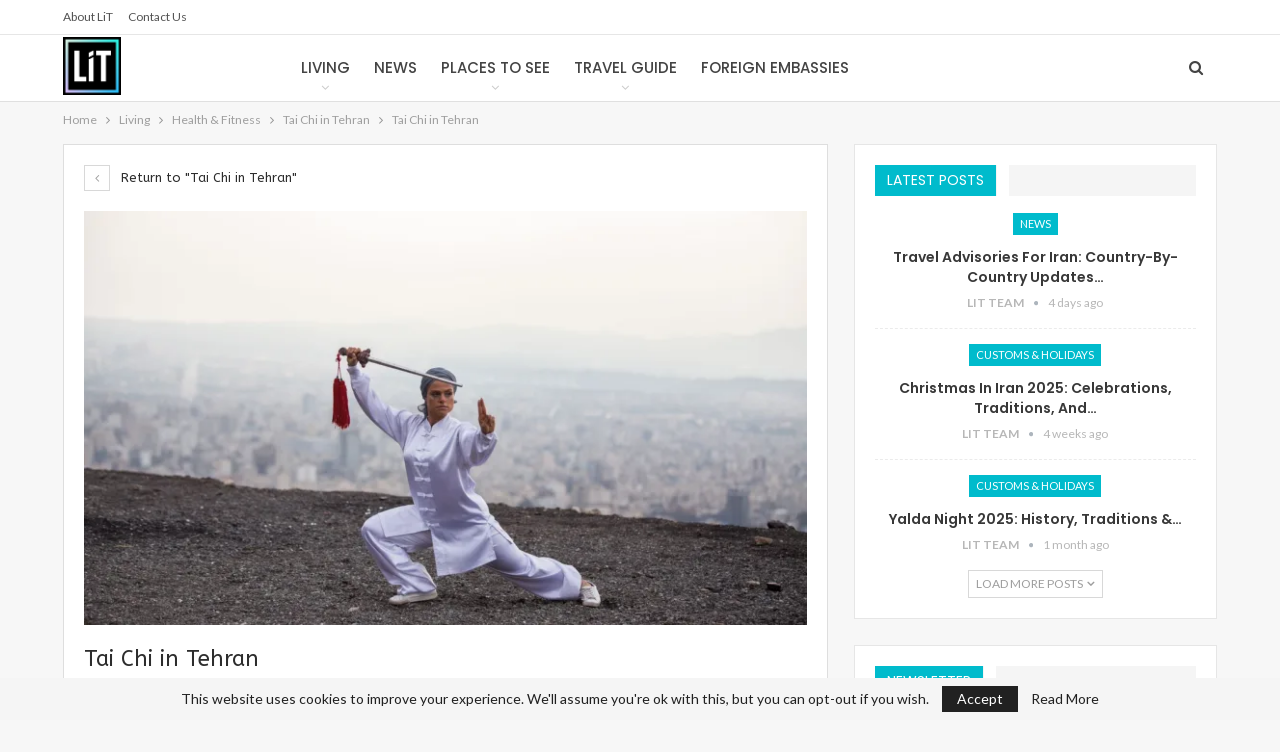

--- FILE ---
content_type: text/html; charset=UTF-8
request_url: https://livingintehran.com/2023/07/03/tai-chi-tehran/tai-chi-in-tehran/
body_size: 18820
content:
	<!DOCTYPE html>
		<!--[if IE 8]>
	<html class="ie ie8" lang="en-US"> <![endif]-->
	<!--[if IE 9]>
	<html class="ie ie9" lang="en-US"> <![endif]-->
	<!--[if gt IE 9]><!-->
<html lang="en-US"> <!--<![endif]-->
	<head>
				<meta charset="UTF-8">
		<meta http-equiv="X-UA-Compatible" content="IE=edge">
		<meta name="viewport" content="width=device-width, initial-scale=1.0">
		<link rel="pingback" href="https://livingintehran.com/xmlrpc.php"/>

		<meta name='robots' content='index, follow, max-image-preview:large, max-snippet:-1, max-video-preview:-1' />

	<!-- This site is optimized with the Yoast SEO plugin v26.7 - https://yoast.com/wordpress/plugins/seo/ -->
	<title>Tai Chi in Tehran - Living in Tehran (LiT)</title>
	<link rel="canonical" href="https://livingintehran.com/2023/07/03/tai-chi-tehran/tai-chi-in-tehran/" />
	<meta property="og:locale" content="en_US" />
	<meta property="og:type" content="article" />
	<meta property="og:title" content="Tai Chi in Tehran - Living in Tehran (LiT)" />
	<meta property="og:url" content="https://livingintehran.com/2023/07/03/tai-chi-tehran/tai-chi-in-tehran/" />
	<meta property="og:site_name" content="Living in Tehran (LiT)" />
	<meta property="article:publisher" content="https://www.facebook.com/LivinginTehran" />
	<meta property="article:modified_time" content="2023-06-29T13:43:50+00:00" />
	<meta property="og:image" content="https://livingintehran.com/2023/07/03/tai-chi-tehran/tai-chi-in-tehran" />
	<meta property="og:image:width" content="2500" />
	<meta property="og:image:height" content="1667" />
	<meta property="og:image:type" content="image/jpeg" />
	<meta name="twitter:card" content="summary_large_image" />
	<meta name="twitter:site" content="@LivinginTehran" />
	<script type="application/ld+json" class="yoast-schema-graph">{"@context":"https://schema.org","@graph":[{"@type":"WebPage","@id":"https://livingintehran.com/2023/07/03/tai-chi-tehran/tai-chi-in-tehran/","url":"https://livingintehran.com/2023/07/03/tai-chi-tehran/tai-chi-in-tehran/","name":"Tai Chi in Tehran - Living in Tehran (LiT)","isPartOf":{"@id":"https://livingintehran.com/#website"},"primaryImageOfPage":{"@id":"https://livingintehran.com/2023/07/03/tai-chi-tehran/tai-chi-in-tehran/#primaryimage"},"image":{"@id":"https://livingintehran.com/2023/07/03/tai-chi-tehran/tai-chi-in-tehran/#primaryimage"},"thumbnailUrl":"https://livingintehran.com/wp-content/uploads/2023/06/Tai-Chi-in-Tehran-jpeg.webp","datePublished":"2023-06-29T13:43:30+00:00","dateModified":"2023-06-29T13:43:50+00:00","breadcrumb":{"@id":"https://livingintehran.com/2023/07/03/tai-chi-tehran/tai-chi-in-tehran/#breadcrumb"},"inLanguage":"en-US","potentialAction":[{"@type":"ReadAction","target":["https://livingintehran.com/2023/07/03/tai-chi-tehran/tai-chi-in-tehran/"]}]},{"@type":"ImageObject","inLanguage":"en-US","@id":"https://livingintehran.com/2023/07/03/tai-chi-tehran/tai-chi-in-tehran/#primaryimage","url":"https://livingintehran.com/wp-content/uploads/2023/06/Tai-Chi-in-Tehran-jpeg.webp","contentUrl":"https://livingintehran.com/wp-content/uploads/2023/06/Tai-Chi-in-Tehran-jpeg.webp","width":2500,"height":1667,"caption":"Tai Chi Tehran"},{"@type":"BreadcrumbList","@id":"https://livingintehran.com/2023/07/03/tai-chi-tehran/tai-chi-in-tehran/#breadcrumb","itemListElement":[{"@type":"ListItem","position":1,"name":"Home","item":"https://livingintehran.com/"},{"@type":"ListItem","position":2,"name":"Tai Chi in Tehran","item":"https://livingintehran.com/2023/07/03/tai-chi-tehran/"},{"@type":"ListItem","position":3,"name":"Tai Chi in Tehran"}]},{"@type":"WebSite","@id":"https://livingintehran.com/#website","url":"https://livingintehran.com/","name":"Living in Tehran (LIT)","description":"Iran’s Number One Independent English Language Travel Guide!","publisher":{"@id":"https://livingintehran.com/#organization"},"potentialAction":[{"@type":"SearchAction","target":{"@type":"EntryPoint","urlTemplate":"https://livingintehran.com/?s={search_term_string}"},"query-input":{"@type":"PropertyValueSpecification","valueRequired":true,"valueName":"search_term_string"}}],"inLanguage":"en-US"},{"@type":"Organization","@id":"https://livingintehran.com/#organization","name":"Living In Tehran (LIT)","url":"https://livingintehran.com/","logo":{"@type":"ImageObject","inLanguage":"en-US","@id":"https://livingintehran.com/#/schema/logo/image/","url":"https://livingintehran.com/wp-content/uploads/2023/01/LIT.png","contentUrl":"https://livingintehran.com/wp-content/uploads/2023/01/LIT.png","width":1000,"height":1000,"caption":"Living In Tehran (LIT)"},"image":{"@id":"https://livingintehran.com/#/schema/logo/image/"},"sameAs":["https://www.facebook.com/LivinginTehran","https://x.com/LivinginTehran","https://instagram.com/livingintehran","https://www.linkedin.com/company/living-in-tehran/","https://www.youtube.com/@livingintehran"]}]}</script>
	<!-- / Yoast SEO plugin. -->


<link rel='dns-prefetch' href='//www.googletagmanager.com' />
<link rel='dns-prefetch' href='//fonts.googleapis.com' />
<link rel="alternate" type="application/rss+xml" title="Living in Tehran (LiT) &raquo; Feed" href="https://livingintehran.com/feed/" />
<link rel="alternate" title="oEmbed (JSON)" type="application/json+oembed" href="https://livingintehran.com/wp-json/oembed/1.0/embed?url=https%3A%2F%2Flivingintehran.com%2F2023%2F07%2F03%2Ftai-chi-tehran%2Ftai-chi-in-tehran%2F" />
<link rel="alternate" title="oEmbed (XML)" type="text/xml+oembed" href="https://livingintehran.com/wp-json/oembed/1.0/embed?url=https%3A%2F%2Flivingintehran.com%2F2023%2F07%2F03%2Ftai-chi-tehran%2Ftai-chi-in-tehran%2F&#038;format=xml" />
<style id='wp-img-auto-sizes-contain-inline-css' type='text/css'>
img:is([sizes=auto i],[sizes^="auto," i]){contain-intrinsic-size:3000px 1500px}
/*# sourceURL=wp-img-auto-sizes-contain-inline-css */
</style>

<style id='wp-emoji-styles-inline-css' type='text/css'>

	img.wp-smiley, img.emoji {
		display: inline !important;
		border: none !important;
		box-shadow: none !important;
		height: 1em !important;
		width: 1em !important;
		margin: 0 0.07em !important;
		vertical-align: -0.1em !important;
		background: none !important;
		padding: 0 !important;
	}
/*# sourceURL=wp-emoji-styles-inline-css */
</style>
<link rel='stylesheet' id='wp-block-library-css' href='https://livingintehran.com/wp-includes/css/dist/block-library/style.min.css?ver=6.9' type='text/css' media='all' />
<style id='global-styles-inline-css' type='text/css'>
:root{--wp--preset--aspect-ratio--square: 1;--wp--preset--aspect-ratio--4-3: 4/3;--wp--preset--aspect-ratio--3-4: 3/4;--wp--preset--aspect-ratio--3-2: 3/2;--wp--preset--aspect-ratio--2-3: 2/3;--wp--preset--aspect-ratio--16-9: 16/9;--wp--preset--aspect-ratio--9-16: 9/16;--wp--preset--color--black: #000000;--wp--preset--color--cyan-bluish-gray: #abb8c3;--wp--preset--color--white: #ffffff;--wp--preset--color--pale-pink: #f78da7;--wp--preset--color--vivid-red: #cf2e2e;--wp--preset--color--luminous-vivid-orange: #ff6900;--wp--preset--color--luminous-vivid-amber: #fcb900;--wp--preset--color--light-green-cyan: #7bdcb5;--wp--preset--color--vivid-green-cyan: #00d084;--wp--preset--color--pale-cyan-blue: #8ed1fc;--wp--preset--color--vivid-cyan-blue: #0693e3;--wp--preset--color--vivid-purple: #9b51e0;--wp--preset--gradient--vivid-cyan-blue-to-vivid-purple: linear-gradient(135deg,rgb(6,147,227) 0%,rgb(155,81,224) 100%);--wp--preset--gradient--light-green-cyan-to-vivid-green-cyan: linear-gradient(135deg,rgb(122,220,180) 0%,rgb(0,208,130) 100%);--wp--preset--gradient--luminous-vivid-amber-to-luminous-vivid-orange: linear-gradient(135deg,rgb(252,185,0) 0%,rgb(255,105,0) 100%);--wp--preset--gradient--luminous-vivid-orange-to-vivid-red: linear-gradient(135deg,rgb(255,105,0) 0%,rgb(207,46,46) 100%);--wp--preset--gradient--very-light-gray-to-cyan-bluish-gray: linear-gradient(135deg,rgb(238,238,238) 0%,rgb(169,184,195) 100%);--wp--preset--gradient--cool-to-warm-spectrum: linear-gradient(135deg,rgb(74,234,220) 0%,rgb(151,120,209) 20%,rgb(207,42,186) 40%,rgb(238,44,130) 60%,rgb(251,105,98) 80%,rgb(254,248,76) 100%);--wp--preset--gradient--blush-light-purple: linear-gradient(135deg,rgb(255,206,236) 0%,rgb(152,150,240) 100%);--wp--preset--gradient--blush-bordeaux: linear-gradient(135deg,rgb(254,205,165) 0%,rgb(254,45,45) 50%,rgb(107,0,62) 100%);--wp--preset--gradient--luminous-dusk: linear-gradient(135deg,rgb(255,203,112) 0%,rgb(199,81,192) 50%,rgb(65,88,208) 100%);--wp--preset--gradient--pale-ocean: linear-gradient(135deg,rgb(255,245,203) 0%,rgb(182,227,212) 50%,rgb(51,167,181) 100%);--wp--preset--gradient--electric-grass: linear-gradient(135deg,rgb(202,248,128) 0%,rgb(113,206,126) 100%);--wp--preset--gradient--midnight: linear-gradient(135deg,rgb(2,3,129) 0%,rgb(40,116,252) 100%);--wp--preset--font-size--small: 13px;--wp--preset--font-size--medium: 20px;--wp--preset--font-size--large: 36px;--wp--preset--font-size--x-large: 42px;--wp--preset--spacing--20: 0.44rem;--wp--preset--spacing--30: 0.67rem;--wp--preset--spacing--40: 1rem;--wp--preset--spacing--50: 1.5rem;--wp--preset--spacing--60: 2.25rem;--wp--preset--spacing--70: 3.38rem;--wp--preset--spacing--80: 5.06rem;--wp--preset--shadow--natural: 6px 6px 9px rgba(0, 0, 0, 0.2);--wp--preset--shadow--deep: 12px 12px 50px rgba(0, 0, 0, 0.4);--wp--preset--shadow--sharp: 6px 6px 0px rgba(0, 0, 0, 0.2);--wp--preset--shadow--outlined: 6px 6px 0px -3px rgb(255, 255, 255), 6px 6px rgb(0, 0, 0);--wp--preset--shadow--crisp: 6px 6px 0px rgb(0, 0, 0);}:where(.is-layout-flex){gap: 0.5em;}:where(.is-layout-grid){gap: 0.5em;}body .is-layout-flex{display: flex;}.is-layout-flex{flex-wrap: wrap;align-items: center;}.is-layout-flex > :is(*, div){margin: 0;}body .is-layout-grid{display: grid;}.is-layout-grid > :is(*, div){margin: 0;}:where(.wp-block-columns.is-layout-flex){gap: 2em;}:where(.wp-block-columns.is-layout-grid){gap: 2em;}:where(.wp-block-post-template.is-layout-flex){gap: 1.25em;}:where(.wp-block-post-template.is-layout-grid){gap: 1.25em;}.has-black-color{color: var(--wp--preset--color--black) !important;}.has-cyan-bluish-gray-color{color: var(--wp--preset--color--cyan-bluish-gray) !important;}.has-white-color{color: var(--wp--preset--color--white) !important;}.has-pale-pink-color{color: var(--wp--preset--color--pale-pink) !important;}.has-vivid-red-color{color: var(--wp--preset--color--vivid-red) !important;}.has-luminous-vivid-orange-color{color: var(--wp--preset--color--luminous-vivid-orange) !important;}.has-luminous-vivid-amber-color{color: var(--wp--preset--color--luminous-vivid-amber) !important;}.has-light-green-cyan-color{color: var(--wp--preset--color--light-green-cyan) !important;}.has-vivid-green-cyan-color{color: var(--wp--preset--color--vivid-green-cyan) !important;}.has-pale-cyan-blue-color{color: var(--wp--preset--color--pale-cyan-blue) !important;}.has-vivid-cyan-blue-color{color: var(--wp--preset--color--vivid-cyan-blue) !important;}.has-vivid-purple-color{color: var(--wp--preset--color--vivid-purple) !important;}.has-black-background-color{background-color: var(--wp--preset--color--black) !important;}.has-cyan-bluish-gray-background-color{background-color: var(--wp--preset--color--cyan-bluish-gray) !important;}.has-white-background-color{background-color: var(--wp--preset--color--white) !important;}.has-pale-pink-background-color{background-color: var(--wp--preset--color--pale-pink) !important;}.has-vivid-red-background-color{background-color: var(--wp--preset--color--vivid-red) !important;}.has-luminous-vivid-orange-background-color{background-color: var(--wp--preset--color--luminous-vivid-orange) !important;}.has-luminous-vivid-amber-background-color{background-color: var(--wp--preset--color--luminous-vivid-amber) !important;}.has-light-green-cyan-background-color{background-color: var(--wp--preset--color--light-green-cyan) !important;}.has-vivid-green-cyan-background-color{background-color: var(--wp--preset--color--vivid-green-cyan) !important;}.has-pale-cyan-blue-background-color{background-color: var(--wp--preset--color--pale-cyan-blue) !important;}.has-vivid-cyan-blue-background-color{background-color: var(--wp--preset--color--vivid-cyan-blue) !important;}.has-vivid-purple-background-color{background-color: var(--wp--preset--color--vivid-purple) !important;}.has-black-border-color{border-color: var(--wp--preset--color--black) !important;}.has-cyan-bluish-gray-border-color{border-color: var(--wp--preset--color--cyan-bluish-gray) !important;}.has-white-border-color{border-color: var(--wp--preset--color--white) !important;}.has-pale-pink-border-color{border-color: var(--wp--preset--color--pale-pink) !important;}.has-vivid-red-border-color{border-color: var(--wp--preset--color--vivid-red) !important;}.has-luminous-vivid-orange-border-color{border-color: var(--wp--preset--color--luminous-vivid-orange) !important;}.has-luminous-vivid-amber-border-color{border-color: var(--wp--preset--color--luminous-vivid-amber) !important;}.has-light-green-cyan-border-color{border-color: var(--wp--preset--color--light-green-cyan) !important;}.has-vivid-green-cyan-border-color{border-color: var(--wp--preset--color--vivid-green-cyan) !important;}.has-pale-cyan-blue-border-color{border-color: var(--wp--preset--color--pale-cyan-blue) !important;}.has-vivid-cyan-blue-border-color{border-color: var(--wp--preset--color--vivid-cyan-blue) !important;}.has-vivid-purple-border-color{border-color: var(--wp--preset--color--vivid-purple) !important;}.has-vivid-cyan-blue-to-vivid-purple-gradient-background{background: var(--wp--preset--gradient--vivid-cyan-blue-to-vivid-purple) !important;}.has-light-green-cyan-to-vivid-green-cyan-gradient-background{background: var(--wp--preset--gradient--light-green-cyan-to-vivid-green-cyan) !important;}.has-luminous-vivid-amber-to-luminous-vivid-orange-gradient-background{background: var(--wp--preset--gradient--luminous-vivid-amber-to-luminous-vivid-orange) !important;}.has-luminous-vivid-orange-to-vivid-red-gradient-background{background: var(--wp--preset--gradient--luminous-vivid-orange-to-vivid-red) !important;}.has-very-light-gray-to-cyan-bluish-gray-gradient-background{background: var(--wp--preset--gradient--very-light-gray-to-cyan-bluish-gray) !important;}.has-cool-to-warm-spectrum-gradient-background{background: var(--wp--preset--gradient--cool-to-warm-spectrum) !important;}.has-blush-light-purple-gradient-background{background: var(--wp--preset--gradient--blush-light-purple) !important;}.has-blush-bordeaux-gradient-background{background: var(--wp--preset--gradient--blush-bordeaux) !important;}.has-luminous-dusk-gradient-background{background: var(--wp--preset--gradient--luminous-dusk) !important;}.has-pale-ocean-gradient-background{background: var(--wp--preset--gradient--pale-ocean) !important;}.has-electric-grass-gradient-background{background: var(--wp--preset--gradient--electric-grass) !important;}.has-midnight-gradient-background{background: var(--wp--preset--gradient--midnight) !important;}.has-small-font-size{font-size: var(--wp--preset--font-size--small) !important;}.has-medium-font-size{font-size: var(--wp--preset--font-size--medium) !important;}.has-large-font-size{font-size: var(--wp--preset--font-size--large) !important;}.has-x-large-font-size{font-size: var(--wp--preset--font-size--x-large) !important;}
/*# sourceURL=global-styles-inline-css */
</style>

<style id='classic-theme-styles-inline-css' type='text/css'>
/*! This file is auto-generated */
.wp-block-button__link{color:#fff;background-color:#32373c;border-radius:9999px;box-shadow:none;text-decoration:none;padding:calc(.667em + 2px) calc(1.333em + 2px);font-size:1.125em}.wp-block-file__button{background:#32373c;color:#fff;text-decoration:none}
/*# sourceURL=/wp-includes/css/classic-themes.min.css */
</style>
<link rel='stylesheet' id='wpforo-widgets-css' href='https://livingintehran.com/wp-content/plugins/wpforo/themes/2022/widgets.css?ver=2.4.13' type='text/css' media='all' />
<link rel='stylesheet' id='better-framework-main-fonts-css' href='https://fonts.googleapis.com/css?family=Lato:400,700%7CABeeZee:400%7CPoppins:500,400,600%7CRoboto:400italic&#038;display=swap' type='text/css' media='all' />
<link rel='stylesheet' id='wpforo-dynamic-style-css' href='https://livingintehran.com/wp-content/uploads/wpforo/assets/colors.css?ver=2.4.13.a5584ad99baa1460b6084468f1b02934' type='text/css' media='all' />
<script type="text/javascript" src="https://livingintehran.com/wp-includes/js/jquery/jquery.min.js?ver=3.7.1" id="jquery-core-js"></script>
<script type="text/javascript" src="https://livingintehran.com/wp-includes/js/jquery/jquery-migrate.min.js?ver=3.4.1" id="jquery-migrate-js"></script>

<!-- Google tag (gtag.js) snippet added by Site Kit -->
<!-- Google Analytics snippet added by Site Kit -->
<script type="text/javascript" src="https://www.googletagmanager.com/gtag/js?id=GT-TQK5SK6" id="google_gtagjs-js" async></script>
<script type="text/javascript" id="google_gtagjs-js-after">
/* <![CDATA[ */
window.dataLayer = window.dataLayer || [];function gtag(){dataLayer.push(arguments);}
gtag("set","linker",{"domains":["livingintehran.com"]});
gtag("js", new Date());
gtag("set", "developer_id.dZTNiMT", true);
gtag("config", "GT-TQK5SK6");
//# sourceURL=google_gtagjs-js-after
/* ]]> */
</script>
<link rel="https://api.w.org/" href="https://livingintehran.com/wp-json/" /><link rel="alternate" title="JSON" type="application/json" href="https://livingintehran.com/wp-json/wp/v2/media/121259" /><link rel="EditURI" type="application/rsd+xml" title="RSD" href="https://livingintehran.com/xmlrpc.php?rsd" />
<meta name="generator" content="WordPress 6.9" />
<link rel='shortlink' href='https://livingintehran.com/?p=121259' />
			<link rel="amphtml" href="https://livingintehran.com/amp/2023/07/03/tai-chi-tehran/tai-chi-in-tehran/"/>
					<meta property="fb:pages" content="https://www.facebook.com/livingintehran/" />
		<meta name="generator" content="Site Kit by Google 1.170.0" /><link rel="manifest" href="/manifest.json" />
<script src="https://cdn.onesignal.com/sdks/OneSignalSDK.js" async=""></script>
<script>
  var OneSignal = window.OneSignal || [];
  OneSignal.push(function() {
    OneSignal.init({
      appId: "ca9e1e09-c6f1-414a-b6e6-a25515dad535",
    });
  });
</script>

<script type="text/javascript" src="https://steadyhq.com/widget_loader/b4a8cdf8-8a01-46c5-9b31-242013c0c529"></script><meta name="generator" content="performance-lab 4.0.1; plugins: ">
<script async src="https://pagead2.googlesyndication.com/pagead/js/adsbygoogle.js?client=ca-pub-3908739125431045"
     crossorigin="anonymous"></script>      <meta name="onesignal" content="wordpress-plugin"/>
            <script>

      window.OneSignalDeferred = window.OneSignalDeferred || [];

      OneSignalDeferred.push(function(OneSignal) {
        var oneSignal_options = {};
        window._oneSignalInitOptions = oneSignal_options;

        oneSignal_options['serviceWorkerParam'] = { scope: '/wp-content/plugins/onesignal-free-web-push-notifications/sdk_files/push/onesignal/' };
oneSignal_options['serviceWorkerPath'] = 'OneSignalSDKWorker.js';

        OneSignal.Notifications.setDefaultUrl("https://livingintehran.com");

        oneSignal_options['wordpress'] = true;
oneSignal_options['appId'] = '';
oneSignal_options['allowLocalhostAsSecureOrigin'] = true;
oneSignal_options['welcomeNotification'] = { };
oneSignal_options['welcomeNotification']['title'] = "";
oneSignal_options['welcomeNotification']['message'] = "";
oneSignal_options['path'] = "https://livingintehran.com/wp-content/plugins/onesignal-free-web-push-notifications/sdk_files/";
oneSignal_options['promptOptions'] = { };
oneSignal_options['notifyButton'] = { };
oneSignal_options['notifyButton']['enable'] = true;
oneSignal_options['notifyButton']['position'] = 'bottom-left';
oneSignal_options['notifyButton']['theme'] = 'default';
oneSignal_options['notifyButton']['size'] = 'medium';
oneSignal_options['notifyButton']['showCredit'] = true;
oneSignal_options['notifyButton']['text'] = {};
              OneSignal.init(window._oneSignalInitOptions);
                    });

      function documentInitOneSignal() {
        var oneSignal_elements = document.getElementsByClassName("OneSignal-prompt");

        var oneSignalLinkClickHandler = function(event) { OneSignal.Notifications.requestPermission(); event.preventDefault(); };        for(var i = 0; i < oneSignal_elements.length; i++)
          oneSignal_elements[i].addEventListener('click', oneSignalLinkClickHandler, false);
      }

      if (document.readyState === 'complete') {
           documentInitOneSignal();
      }
      else {
           window.addEventListener("load", function(event){
               documentInitOneSignal();
          });
      }
    </script>
<meta name="generator" content="Powered by WPBakery Page Builder - drag and drop page builder for WordPress."/>
<script type="application/ld+json">{
    "@context": "http://schema.org/",
    "@type": "Organization",
    "@id": "#organization",
    "logo": {
        "@type": "ImageObject",
        "url": "https://livingintehran.com/wp-content/uploads/2023/01/LIT.png"
    },
    "url": "https://livingintehran.com/",
    "name": "Living in Tehran (LiT)",
    "description": "Iran\u2019s Number One Independent English Language Travel Guide!"
}</script>
<script type="application/ld+json">{
    "@context": "http://schema.org/",
    "@type": "WebSite",
    "name": "Living in Tehran (LiT)",
    "alternateName": "Iran\u2019s Number One Independent English Language Travel Guide!",
    "url": "https://livingintehran.com/"
}</script>
<script type="application/ld+json">{
    "@context": "http://schema.org/",
    "@type": "ImageObject",
    "headline": "Tai Chi in Tehran",
    "datePublished": "2023-06-29",
    "dateModified": "2023-06-29",
    "author": {
        "@type": "Person",
        "@id": "#person-LiT",
        "name": "LiT"
    },
    "image": "https://livingintehran.com/wp-content/uploads/2023/06/Tai-Chi-in-Tehran-jpeg.webp",
    "publisher": {
        "@id": "#organization"
    },
    "mainEntityOfPage": "https://livingintehran.com/2023/07/03/tai-chi-tehran/tai-chi-in-tehran/"
}</script>
<link rel='stylesheet' id='bf-minifed-css-1' href='https://livingintehran.com/wp-content/bs-booster-cache/52fb7910b74bd9252e807dc1880f1d1f.css' type='text/css' media='all' />
<link rel='stylesheet' id='7.11.0-1768536375' href='https://livingintehran.com/wp-content/bs-booster-cache/73bfbcb36ffb7808f1c57d42f3127562.css' type='text/css' media='all' />
<link rel="icon" href="https://livingintehran.com/wp-content/uploads/2023/01/cropped-LIT-32x32.png" sizes="32x32" />
<link rel="icon" href="https://livingintehran.com/wp-content/uploads/2023/01/cropped-LIT-192x192.png" sizes="192x192" />
<link rel="apple-touch-icon" href="https://livingintehran.com/wp-content/uploads/2023/01/cropped-LIT-180x180.png" />
<meta name="msapplication-TileImage" content="https://livingintehran.com/wp-content/uploads/2023/01/cropped-LIT-270x270.png" />
<noscript><style> .wpb_animate_when_almost_visible { opacity: 1; }</style></noscript>	</head>

<body class="attachment wp-singular attachment-template-default single single-attachment postid-121259 attachmentid-121259 attachment-jpeg wp-theme-publisher wpf-default wpft- wpf-guest wpfu-group-4 wpf-theme-2022 wpf-is_standalone-0 wpf-boardid-0 is_wpforo_page-0 is_wpforo_url-0 is_wpforo_shortcode_page-0 bs-theme bs-publisher bs-publisher-clean-design active-light-box ltr close-rh page-layout-2-col page-layout-2-col-right full-width active-sticky-sidebar main-menu-sticky-smart main-menu-full-width active-ajax-search  wpb-js-composer js-comp-ver-6.7.0 vc_responsive bs-ll-a" dir="ltr">
		<div class="main-wrap content-main-wrap">
			<header id="header" class="site-header header-style-8 full-width" itemscope="itemscope" itemtype="https://schema.org/WPHeader">
		<section class="topbar topbar-style-1 hidden-xs hidden-xs">
	<div class="content-wrap">
		<div class="container">
			<div class="topbar-inner clearfix">

				
				<div class="section-menu">
						<div id="menu-top" class="menu top-menu-wrapper" role="navigation" itemscope="itemscope" itemtype="https://schema.org/SiteNavigationElement">
		<nav class="top-menu-container">

			<ul id="top-navigation" class="top-menu menu clearfix bsm-pure">
				<li id="menu-item-118323" class="menu-item menu-item-type-post_type menu-item-object-page better-anim-fade menu-item-118323"><a href="https://livingintehran.com/about-us/" data-wpel-link="internal">About LiT</a></li>
<li id="menu-item-75727" class="menu-item menu-item-type-post_type menu-item-object-page better-anim-fade menu-item-75727"><a href="https://livingintehran.com/contact-us/" data-wpel-link="internal">Contact us</a></li>
			</ul>

		</nav>
	</div>
				</div>
			</div>
		</div>
	</div>
</section>
		<div class="content-wrap">
			<div class="container">
				<div class="header-inner clearfix">
					<div id="site-branding" class="site-branding">
	<p  id="site-title" class="logo h1 img-logo">
	<a href="https://livingintehran.com/" itemprop="url" rel="home" data-wpel-link="internal">
					<img id="site-logo" src="https://livingintehran.com/wp-content/uploads/2023/01/LIT.png"
			     alt="Living In Tehran"  />

			<span class="site-title">Living In Tehran - Iran’s Number One Independent English Language Travel Guide!</span>
				</a>
</p>
</div><!-- .site-branding -->
<nav id="menu-main" class="menu main-menu-container  show-search-item menu-actions-btn-width-1" role="navigation" itemscope="itemscope" itemtype="https://schema.org/SiteNavigationElement">
			<div class="menu-action-buttons width-1">
							<div class="search-container close">
					<span class="search-handler"><i class="fa fa-search"></i></span>

					<div class="search-box clearfix">
						<form role="search" method="get" class="search-form clearfix" action="https://livingintehran.com">
	<input type="search" class="search-field"
	       placeholder="Search..."
	       value="" name="s"
	       title="Search for:"
	       autocomplete="off">
	<input type="submit" class="search-submit" value="Search">
</form><!-- .search-form -->
					</div>
				</div>
						</div>
			<ul id="main-navigation" class="main-menu menu bsm-pure clearfix">
		<li id="menu-item-121991" class="menu-item menu-item-type-taxonomy menu-item-object-category menu-item-has-children menu-term-121 better-anim-fade menu-item-121991"><a href="https://livingintehran.com/category/living-in-tehran/" data-wpel-link="internal">Living</a>
<ul class="sub-menu">
	<li id="menu-item-121992" class="menu-item menu-item-type-taxonomy menu-item-object-category menu-term-26 better-anim-fade menu-item-121992"><a href="https://livingintehran.com/category/living-in-tehran/city-guide/" data-wpel-link="internal">City Guide</a></li>
	<li id="menu-item-121993" class="menu-item menu-item-type-taxonomy menu-item-object-category menu-term-867 better-anim-fade menu-item-121993"><a href="https://livingintehran.com/category/living-in-tehran/doing_business/" data-wpel-link="internal">Doing Business</a></li>
	<li id="menu-item-121994" class="menu-item menu-item-type-taxonomy menu-item-object-category menu-term-255 better-anim-fade menu-item-121994"><a href="https://livingintehran.com/category/living-in-tehran/health/" data-wpel-link="internal">Health &amp; Fitness</a></li>
	<li id="menu-item-121995" class="menu-item menu-item-type-taxonomy menu-item-object-category menu-term-154 better-anim-fade menu-item-121995"><a href="https://livingintehran.com/category/living-in-tehran/how_to/" data-wpel-link="internal">How to?</a></li>
	<li id="menu-item-121996" class="menu-item menu-item-type-taxonomy menu-item-object-category menu-term-70 better-anim-fade menu-item-121996"><a href="https://livingintehran.com/category/living-in-tehran/parents_and_kids/" data-wpel-link="internal">Parents &amp; Kids</a></li>
	<li id="menu-item-121997" class="menu-item menu-item-type-taxonomy menu-item-object-category menu-term-1130 better-anim-fade menu-item-121997"><a href="https://livingintehran.com/category/living-in-tehran/recipes/" data-wpel-link="internal">Persian Recipes</a></li>
	<li id="menu-item-121998" class="menu-item menu-item-type-taxonomy menu-item-object-category menu-term-866 better-anim-fade menu-item-121998"><a href="https://livingintehran.com/category/living-in-tehran/prices_in_tehran/" data-wpel-link="internal">Prices in Tehran</a></li>
</ul>
</li>
<li id="menu-item-121999" class="menu-item menu-item-type-taxonomy menu-item-object-category menu-term-1 better-anim-fade menu-item-121999"><a href="https://livingintehran.com/category/news/" data-wpel-link="internal">News</a></li>
<li id="menu-item-122000" class="menu-item menu-item-type-taxonomy menu-item-object-category menu-item-has-children menu-term-22 better-anim-fade menu-item-122000"><a href="https://livingintehran.com/category/places_to_see/" data-wpel-link="internal">Places to See</a>
<ul class="sub-menu">
	<li id="menu-item-122001" class="menu-item menu-item-type-taxonomy menu-item-object-category menu-term-11 better-anim-fade menu-item-122001"><a href="https://livingintehran.com/category/places_to_see/art_culture/" data-wpel-link="internal">Art &amp; Culture</a></li>
	<li id="menu-item-122002" class="menu-item menu-item-type-taxonomy menu-item-object-category menu-term-864 better-anim-fade menu-item-122002"><a href="https://livingintehran.com/category/places_to_see/cafes_restaurants/" data-wpel-link="internal">Cafes &amp; Restaurants</a></li>
	<li id="menu-item-122003" class="menu-item menu-item-type-taxonomy menu-item-object-category menu-term-863 better-anim-fade menu-item-122003"><a href="https://livingintehran.com/category/places_to_see/museums/" data-wpel-link="internal">Museums</a></li>
	<li id="menu-item-122004" class="menu-item menu-item-type-taxonomy menu-item-object-category menu-term-1274 better-anim-fade menu-item-122004"><a href="https://livingintehran.com/category/places_to_see/parks-outdoors/" data-wpel-link="internal">Parks &amp; Outdoors</a></li>
</ul>
</li>
<li id="menu-item-122005" class="menu-item menu-item-type-taxonomy menu-item-object-category menu-item-has-children menu-term-6 better-anim-fade menu-item-122005"><a href="https://livingintehran.com/category/travel_to_iran/" data-wpel-link="internal">Travel Guide</a>
<ul class="sub-menu">
	<li id="menu-item-122006" class="menu-item menu-item-type-taxonomy menu-item-object-category menu-term-24 better-anim-fade menu-item-122006"><a href="https://livingintehran.com/category/travel_to_iran/customs_holiday/" data-wpel-link="internal">Customs &amp; Holidays</a></li>
	<li id="menu-item-122007" class="menu-item menu-item-type-taxonomy menu-item-object-category menu-term-966 better-anim-fade menu-item-122007"><a href="https://livingintehran.com/category/travel_to_iran/hotels/" data-wpel-link="internal">Hotels &amp; Hostels</a></li>
	<li id="menu-item-122008" class="menu-item menu-item-type-taxonomy menu-item-object-category menu-term-2 better-anim-fade menu-item-122008"><a href="https://livingintehran.com/category/travel_to_iran/shopping/" data-wpel-link="internal">Shopping</a></li>
	<li id="menu-item-122009" class="menu-item menu-item-type-taxonomy menu-item-object-category menu-term-23 better-anim-fade menu-item-122009"><a href="https://livingintehran.com/category/travel_to_iran/top_attractions/" data-wpel-link="internal">Top Attractions</a></li>
	<li id="menu-item-122010" class="menu-item menu-item-type-taxonomy menu-item-object-category menu-term-860 better-anim-fade menu-item-122010"><a href="https://livingintehran.com/category/travel_to_iran/transportation/" data-wpel-link="internal">Transportation</a></li>
	<li id="menu-item-122011" class="menu-item menu-item-type-taxonomy menu-item-object-category menu-term-273 better-anim-fade menu-item-122011"><a href="https://livingintehran.com/category/travel_to_iran/visa_booking/" data-wpel-link="internal">Visa &amp; Booking</a></li>
</ul>
</li>
<li id="menu-item-122012" class="menu-item menu-item-type-post_type menu-item-object-page better-anim-fade menu-item-122012"><a target="_blank" href="https://livingintehran.com/tehran-guide-engish-city/foreign-embassies-in-tehran-iran/" data-wpel-link="internal">Foreign Embassies</a></li>
	</ul><!-- #main-navigation -->
</nav><!-- .main-menu-container -->
				</div>
			</div>
		</div>
	</header><!-- .header -->
	<div class="rh-header clearfix light deferred-block-exclude">
		<div class="rh-container clearfix">

			<div class="menu-container close">
				<span class="menu-handler"><span class="lines"></span></span>
			</div><!-- .menu-container -->

			<div class="logo-container rh-img-logo">
				<a href="https://livingintehran.com/" itemprop="url" rel="home" data-wpel-link="internal">
											<img src="https://livingintehran.com/wp-content/uploads/2023/01/LIT.png"
						     alt="Living in Tehran (LiT)"  />				</a>
			</div><!-- .logo-container -->
		</div><!-- .rh-container -->
	</div><!-- .rh-header -->
<nav role="navigation" aria-label="Breadcrumbs" class="bf-breadcrumb clearfix bc-top-style"><div class="container bf-breadcrumb-container"><ul class="bf-breadcrumb-items" itemscope itemtype="http://schema.org/BreadcrumbList"><meta name="numberOfItems" content="5" /><meta name="itemListOrder" content="Ascending" /><li itemprop="itemListElement" itemscope itemtype="http://schema.org/ListItem" class="bf-breadcrumb-item bf-breadcrumb-begin"><a itemprop="item" href="https://livingintehran.com" rel="home" data-wpel-link="internal"><span itemprop="name">Home</span></a><meta itemprop="position" content="1" /></li><li itemprop="itemListElement" itemscope itemtype="http://schema.org/ListItem" class="bf-breadcrumb-item"><a itemprop="item" href="https://livingintehran.com/category/living-in-tehran/" data-wpel-link="internal"><span itemprop="name">Living</span></a><meta itemprop="position" content="2" /></li><li itemprop="itemListElement" itemscope itemtype="http://schema.org/ListItem" class="bf-breadcrumb-item"><a itemprop="item" href="https://livingintehran.com/category/living-in-tehran/health/" data-wpel-link="internal"><span itemprop="name">Health &amp; Fitness</span></a><meta itemprop="position" content="3" /></li><li itemprop="itemListElement" itemscope itemtype="http://schema.org/ListItem" class="bf-breadcrumb-item"><a itemprop="item" href="https://livingintehran.com/2023/07/03/tai-chi-tehran/" data-wpel-link="internal"><span itemprop="name">Tai Chi in Tehran</span></a><meta itemprop="position" content="4" /></li><li itemprop="itemListElement" itemscope itemtype="http://schema.org/ListItem" class="bf-breadcrumb-item bf-breadcrumb-end"><span itemprop="name">Tai Chi in Tehran</span><meta itemprop="item" content="https://livingintehran.com/2023/07/03/tai-chi-tehran/tai-chi-in-tehran/"/><meta itemprop="position" content="5" /></li></ul></div></nav><div class="content-wrap">
		<main id="content" class="content-container">

		<div class="container layout-2-col layout-2-col-1 layout-right-sidebar layout-bc-before">
			<div class="row main-section">
										<div class="col-sm-8 content-column">
								<article id="post-121259" class="post-121259 attachment type-attachment status-inherit  single-attachment-content">
					<div class="return-to">
				<a href="https://livingintehran.com/2023/07/03/tai-chi-tehran/" class="heading-typo" data-wpel-link="internal"><i
						class="fa fa-angle-left"></i> Return to &quot;Tai Chi in Tehran&quot;</a>
			</div>
					<div class="single-featured">
							<a class="post-thumbnail" href="https://livingintehran.com/wp-content/uploads/2023/06/Tai-Chi-in-Tehran-jpeg.webp" data-wpel-link="internal">
					<img src="https://livingintehran.com/wp-content/uploads/2023/06/Tai-Chi-in-Tehran-750x430.webp"
					     alt="Tai Chi in Tehran">
				</a>
						</div>

		<header class="attachment-header">
			<h1 class="attachment-title">Tai Chi in Tehran</h1>		</header>

					<div class="pagination bs-links-pagination clearfix" itemscope="itemscope" itemtype="https://schema.org/SiteNavigationElement/Pagination">
									<div
						class="newer"><a href="https://livingintehran.com/2023/07/03/tai-chi-tehran/tai-chi-tehran-2/" data-wpel-link="internal">Next <i class="fa fa-angle-double-right"></i></a></div>
										<div
						class="older"><a href="https://livingintehran.com/2023/07/03/tai-chi-tehran/tai-chi-in-iran/" data-wpel-link="internal"><i class="fa fa-angle-double-left"></i> Previous</a></div>
								</div>
						<div class="parent-images clearfix">
			<ul class="listing listing-attachment-siblings columns-5">
										<li class="listing-item item-121258">
							<a class="img-holder" itemprop="url" rel="bookmark" href="https://livingintehran.com/2023/07/03/tai-chi-tehran/tai-chi-in-iran/" title="Tai Chi in Tehran" data-src="https://livingintehran.com/wp-content/uploads/2023/06/Tai-Chi-In-Iran-150x150.webp" data-wpel-link="internal">
								<i class="fa fa-eye"></i></a>
						</li>
												<li class="listing-item listing-item-current item-121259">
							<div class="img-holder"
								 title="Tai Chi in Tehran" data-src="https://livingintehran.com/wp-content/uploads/2023/06/Tai-Chi-in-Tehran-150x150.webp">
								<i class="fa fa-eye"></i></div>
						</li>
												<li class="listing-item item-121260">
							<a class="img-holder" itemprop="url" rel="bookmark" href="https://livingintehran.com/2023/07/03/tai-chi-tehran/tai-chi-tehran-2/" title="Tai Chi in Tehran" data-src="https://livingintehran.com/wp-content/uploads/2023/06/Tai-Chi-Tehran-150x150.webp" data-wpel-link="internal">
								<i class="fa fa-eye"></i></a>
						</li>
									</ul>
			</div>	</article>
						</div><!-- .content-column -->
												<div class="col-sm-4 sidebar-column sidebar-column-primary">
							<aside id="sidebar-primary-sidebar" class="sidebar" role="complementary" aria-label="Primary Sidebar Sidebar" itemscope="itemscope" itemtype="https://schema.org/WPSideBar">
	<div id="bs-text-listing-1-2" class=" h-ni w-t primary-sidebar-widget widget widget_bs-text-listing-1"><div class=" bs-listing bs-listing-listing-text-1 bs-listing-single-tab pagination-animate">		<p class="section-heading sh-t4 sh-s1 main-term-none">

		
							<span class="h-text main-term-none main-link">
						 Latest Posts					</span>
			
		
		</p>
				<div class="bs-pagination-wrapper main-term-none more_btn bs-slider-first-item">
			<div class="listing listing-text listing-text-1 clearfix columns-1">
		<div class="post-121954 type-post format-standard has-post-thumbnail   listing-item listing-item-text listing-item-text-1 main-term-1">
	<div class="item-inner">
		<div class="term-badges floated"><span class="term-badge term-1"><a href="https://livingintehran.com/category/news/" data-wpel-link="internal">News</a></span></div><p class="title">		<a href="https://livingintehran.com/2026/01/15/travel-advisories-iran-jan-2026/" class="post-title post-url" data-wpel-link="internal">
			Travel Advisories for Iran: Country-by-Country Updates&hellip;		</a>
		</p>		<div class="post-meta">

							<a href="https://livingintehran.com/author/litteam/" title="Browse Author Articles" class="post-author-a" data-wpel-link="internal">
					<i class="post-author author">
						LiT Team					</i>
				</a>
							<span class="time"><time class="post-published updated"
				                         datetime="2026-01-15T10:34:33+03:30">4 days ago</time></span>
						</div>
			</div>
	</div >
	<div class="post-117298 type-post format-standard has-post-thumbnail   listing-item listing-item-text listing-item-text-1 main-term-24">
	<div class="item-inner">
		<div class="term-badges floated"><span class="term-badge term-24"><a href="https://livingintehran.com/category/travel_to_iran/customs_holiday/" data-wpel-link="internal">Customs &amp; Holidays</a></span></div><p class="title">		<a href="https://livingintehran.com/2025/12/24/how-christians-celebrate-christmas-in-tehran-iran/" class="post-title post-url" data-wpel-link="internal">
			Christmas in Iran 2025: Celebrations, Traditions, and&hellip;		</a>
		</p>		<div class="post-meta">

							<a href="https://livingintehran.com/author/litteam/" title="Browse Author Articles" class="post-author-a" data-wpel-link="internal">
					<i class="post-author author">
						LiT Team					</i>
				</a>
							<span class="time"><time class="post-published updated"
				                         datetime="2025-12-24T09:20:23+03:30">4 weeks ago</time></span>
						</div>
			</div>
	</div >
	<div class="post-339 type-post format-standard has-post-thumbnail   listing-item listing-item-text listing-item-text-1 main-term-24">
	<div class="item-inner">
		<div class="term-badges floated"><span class="term-badge term-24"><a href="https://livingintehran.com/category/travel_to_iran/customs_holiday/" data-wpel-link="internal">Customs &amp; Holidays</a></span></div><p class="title">		<a href="https://livingintehran.com/2025/12/18/yalda-night/" class="post-title post-url" data-wpel-link="internal">
			Yalda Night 2025: History, Traditions &#038;&hellip;		</a>
		</p>		<div class="post-meta">

							<a href="https://livingintehran.com/author/litteam/" title="Browse Author Articles" class="post-author-a" data-wpel-link="internal">
					<i class="post-author author">
						LiT Team					</i>
				</a>
							<span class="time"><time class="post-published updated"
				                         datetime="2025-12-18T07:47:44+03:30">1 month ago</time></span>
						</div>
			</div>
	</div >
	</div>
	
	</div><div class="bs-pagination bs-ajax-pagination more_btn main-term-none clearfix">
			<script>var bs_ajax_paginate_1312563890 = '{"query":{"category":"","tag":"","taxonomy":"","post_ids":"","post_type":"","count":"3","order_by":"date","order":"DESC","time_filter":"","offset":"","style":"listing-text-1","cats-tags-condition":"and","cats-condition":"in","tags-condition":"in","featured_image":"0","ignore_sticky_posts":"1","author_ids":"","disable_duplicate":"0","ad-active":0,"paginate":"more_btn","pagination-show-label":"0","columns":1,"listing-settings":{"title-limit":"56","excerpt":"0","excerpt-limit":"200","subtitle":"0","subtitle-limit":"0","subtitle-location":"before-meta","term-badge":"1","term-badge-count":"1","term-badge-tax":"category","show-ranking":"","meta":{"show":"1","author":"1","date":"1","date-format":"readable","view":"0","share":"0","comment":"1","review":"1"}},"override-listing-settings":"0","_layout":{"state":"1|1|0","page":"2-col-right"}},"type":"bs_post_listing","view":"Publisher_Text_Listing_1_Shortcode","current_page":1,"ajax_url":"\/wp-admin\/admin-ajax.php","remove_duplicates":"0","paginate":"more_btn","pagination-show-label":"0","override-listing-settings":"0","listing-settings":{"title-limit":"56","excerpt":"0","excerpt-limit":"200","subtitle":"0","subtitle-limit":"0","subtitle-location":"before-meta","term-badge":"1","term-badge-count":"1","term-badge-tax":"category","show-ranking":"","meta":{"show":"1","author":"1","date":"1","date-format":"readable","view":"0","share":"0","comment":"1","review":"1"}},"columns":1,"ad-active":false,"_layout":{"state":"1|1|0","page":"2-col-right"},"_bs_pagin_token":"0fa4f85","data":{"vars":{"post-ranking-offset":3}}}';</script>				<a  rel="next" class="btn-bs-pagination" data-id="1312563890"
				   title="Load More Posts">
			<span class="loading" style="display: none;">
				<i class="fa fa-refresh fa-spin fa-fw"></i>
			</span>
					<span class="loading" style="display: none;">
				Loading ...			</span>

					<span class="loaded txt">
				Load More Posts			</span>

					<span class="loaded icon">
				<i class="fa fa-angle-down" aria-hidden="true"></i>
			</span>

					<span class="no-more" style="display: none;">
				No More Posts 
			</span>

				</a>

				</div></div></div><div id="bs-newsletter-mailchimp-2" class=" h-ni w-t primary-sidebar-widget widget widget_bs-newsletter-mailchimp"><div class="section-heading sh-t4 sh-s1"><span class="h-text">Newsletter</span></div>	<div  class="bs-shortcode bs-subscribe-newsletter bs-mailchimp-newsletter ">
					<div class="subscribe-image">
				<img src="https://livingintehran.com/wp-content/uploads/2017/11/clean-design-email-illustration.png" alt="Newsletter">
			</div>
		
		<div class="subscribe-message">
			<p>Subscribe our newsletter to stay updated.</p>
		</div>

		<form action="https://livingintehran.us17.list-manage.com/subscribe/post?u=6312eb3f4da23bdd5293266ef&amp;id=0d936cad42" method="post" name="mc-embedded-subscribe-form"
		      class="validate"
		      target="_blank">
			<input name="EMAIL" type="email"
			       placeholder="Enter your e-mail .."
			       class="newsletter-email">
			<button class="newsletter-subscribe" name="subscribe"
			        type="submit">Subscribe</button>
		</form>

					<p class="powered-by">Powered by <img
						src="https://livingintehran.com/wp-content/themes/publisher/images/other/mailchimp.png" data-bsrjs="https://livingintehran.com/wp-content/themes/publisher/images/other/mailchimp@2x.png" alt="MailChimp"/>
			</p>
			</div>
</div></aside>
						</div><!-- .primary-sidebar-column -->
									</div><!-- .main-section -->
		</div>

	</main><!-- main -->
	</div><!-- .content-wrap -->

	<footer id="site-footer" class="site-footer boxed">
				<div class="copy-footer">
			<div class="content-wrap">
				<div class="container">
						<div class="row">
		<div class="col-lg-12">
			<div id="menu-footer" class="menu footer-menu-wrapper" role="navigation" itemscope="itemscope" itemtype="https://schema.org/SiteNavigationElement">
				<nav class="footer-menu-container">
					<ul id="footer-navigation" class="footer-menu menu clearfix">
						<br />
<b>Warning</b>:  Trying to access array offset on int in <b>/home/denibisv/livingintehran.com/wp-content/themes/publisher/includes/libs/better-framework/menu/class-bf-menu-walker.php</b> on line <b>306</b><br />
<br />
<b>Warning</b>:  Trying to access array offset on int in <b>/home/denibisv/livingintehran.com/wp-content/themes/publisher/includes/libs/better-framework/menu/class-bf-menu-walker.php</b> on line <b>307</b><br />
<li id="menu-item-911" class="menu-item menu-item-type-taxonomy menu-item-object-category menu-item-has-children menu-term-121 better-anim-fade menu-item-has-children menu-item-has-mega menu-item-mega-tabbed-grid-posts menu-item-911"><a href="https://livingintehran.com/category/living-in-tehran/" data-wpel-link="internal">Living</a>
<!-- Mega Menu Start -->
	<div class="mega-menu tabbed-grid-posts">
		<div class="content-wrap clearfix">
			<ul class="tabs-section">
								<li class="active">
					<a href="https://livingintehran.com/category/living-in-tehran/" data-target="#mtab-185523105-121" data-toggle="tab" aria-expanded="true" class="term-121" data-wpel-link="internal">
						<i class="fa fa-angle-right"></i> All					</a>
				</li>
									<li>
						<a href="https://livingintehran.com/category/living-in-tehran/how_to/" data-target="#mtab-185523105-154" data-deferred-init="1799751529" data-toggle="tab" data-deferred-event="mouseenter" class="term-154" data-wpel-link="internal">
							<i class="fa fa-angle-right"></i> How to?						</a>
					</li>
										<li>
						<a href="https://livingintehran.com/category/living-in-tehran/city-guide/" data-target="#mtab-185523105-26" data-deferred-init="1501118997" data-toggle="tab" data-deferred-event="mouseenter" class="term-26" data-wpel-link="internal">
							<i class="fa fa-angle-right"></i> City Guide						</a>
					</li>
										<li>
						<a href="https://livingintehran.com/category/living-in-tehran/doing_business/" data-target="#mtab-185523105-867" data-deferred-init="343479959" data-toggle="tab" data-deferred-event="mouseenter" class="term-867" data-wpel-link="internal">
							<i class="fa fa-angle-right"></i> Doing Business						</a>
					</li>
										<li>
						<a href="https://livingintehran.com/category/living-in-tehran/recipes/" data-target="#mtab-185523105-1130" data-deferred-init="2053822196" data-toggle="tab" data-deferred-event="mouseenter" class="term-1130" data-wpel-link="internal">
							<i class="fa fa-angle-right"></i> Persian Recipes						</a>
					</li>
										<li>
						<a href="https://livingintehran.com/category/living-in-tehran/prices_in_tehran/" data-target="#mtab-185523105-866" data-deferred-init="290496154" data-toggle="tab" data-deferred-event="mouseenter" class="term-866" data-wpel-link="internal">
							<i class="fa fa-angle-right"></i> Prices in Tehran						</a>
					</li>
										<li>
						<a href="https://livingintehran.com/category/living-in-tehran/parents_and_kids/" data-target="#mtab-185523105-70" data-deferred-init="107587418" data-toggle="tab" data-deferred-event="mouseenter" class="term-70" data-wpel-link="internal">
							<i class="fa fa-angle-right"></i> Parents &amp; Kids						</a>
					</li>
										<li>
						<a href="https://livingintehran.com/category/living-in-tehran/health/" data-target="#mtab-185523105-255" data-deferred-init="790532808" data-toggle="tab" data-deferred-event="mouseenter" class="term-255" data-wpel-link="internal">
							<i class="fa fa-angle-right"></i> Health &amp; Fitness						</a>
					</li>
								</ul>
			<div class="tab-content">
				<div class="tab-pane bs-tab-anim bs-tab-animated active"
				     id="mtab-185523105-121">
							<div class="bs-pagination-wrapper main-term-121 next_prev ">
			<div class="listing listing-grid listing-grid-1 clearfix columns-3">
		<div class="post-121911 type-post format-standard has-post-thumbnail  simple-grid  listing-item listing-item-grid listing-item-grid-1 main-term-255">
	<div class="item-inner">
					<div class="featured clearfix">
				<div class="term-badges floated"><span class="term-badge term-255"><a href="https://livingintehran.com/category/living-in-tehran/health/" data-wpel-link="internal">Health &amp; Fitness</a></span></div>				<a alt="Tehran Pollution" title="Tehran among top 10 most polluted cities in the world" data-src="https://livingintehran.com/wp-content/uploads/2025/11/574876_887-357x210.jpg" data-bs-srcset="{&quot;baseurl&quot;:&quot;https:\/\/livingintehran.com\/wp-content\/uploads\/2025\/11\/&quot;,&quot;sizes&quot;:{&quot;210&quot;:&quot;574876_887-210x136.jpg&quot;,&quot;279&quot;:&quot;574876_887-279x220.jpg&quot;,&quot;357&quot;:&quot;574876_887-357x210.jpg&quot;,&quot;750&quot;:&quot;574876_887-750x430.jpg&quot;,&quot;1280&quot;:&quot;574876_887.jpg&quot;}}" class="img-holder" href="https://livingintehran.com/2025/11/23/tehran-smog-health-protection-guide/" data-wpel-link="internal"></a>

							</div>
		<p class="title">		<a href="https://livingintehran.com/2025/11/23/tehran-smog-health-protection-guide/" class="post-title post-url" data-wpel-link="internal">
			Tehran among top 10 most polluted cities in the world		</a>
		</p>	</div>
	</div >
	<div class="post-121902 type-post format-standard has-post-thumbnail  simple-grid  listing-item listing-item-grid listing-item-grid-1 main-term-867">
	<div class="item-inner">
					<div class="featured clearfix">
				<div class="term-badges floated"><span class="term-badge term-867"><a href="https://livingintehran.com/category/living-in-tehran/doing_business/" data-wpel-link="internal">Doing Business</a></span></div>				<a title="Tehran housing reaches IRT123mn per square metre" data-src="https://livingintehran.com/wp-content/uploads/2025/11/EDB3066F-B8A8-452D-AA23-CE1DEF01732E-357x210.jpeg" data-bs-srcset="{&quot;baseurl&quot;:&quot;https:\/\/livingintehran.com\/wp-content\/uploads\/2025\/11\/&quot;,&quot;sizes&quot;:{&quot;210&quot;:&quot;EDB3066F-B8A8-452D-AA23-CE1DEF01732E-210x136.jpeg&quot;,&quot;279&quot;:&quot;EDB3066F-B8A8-452D-AA23-CE1DEF01732E-279x220.jpeg&quot;,&quot;357&quot;:&quot;EDB3066F-B8A8-452D-AA23-CE1DEF01732E-357x210.jpeg&quot;,&quot;750&quot;:&quot;EDB3066F-B8A8-452D-AA23-CE1DEF01732E-750x430.jpeg&quot;,&quot;1040&quot;:&quot;EDB3066F-B8A8-452D-AA23-CE1DEF01732E.jpeg&quot;}}" class="img-holder" href="https://livingintehran.com/2025/11/20/tehran-housing-reaches-irt123mn-per-square-metre/" data-wpel-link="internal"></a>

							</div>
		<p class="title">		<a href="https://livingintehran.com/2025/11/20/tehran-housing-reaches-irt123mn-per-square-metre/" class="post-title post-url" data-wpel-link="internal">
			Tehran housing reaches IRT123mn per square metre		</a>
		</p>	</div>
	</div >
	<div class="post-121847 type-post format-standard has-post-thumbnail  simple-grid  listing-item listing-item-grid listing-item-grid-1 main-term-26">
	<div class="item-inner">
					<div class="featured clearfix">
				<div class="term-badges floated"><span class="term-badge term-26"><a href="https://livingintehran.com/category/living-in-tehran/city-guide/" data-wpel-link="internal">City Guide</a></span></div>				<a title="Tehran Council renames streets in nine districts" data-src="https://livingintehran.com/wp-content/uploads/2025/11/Untitled-design-2025-11-02T211206.846-357x210.jpg" data-bs-srcset="{&quot;baseurl&quot;:&quot;https:\/\/livingintehran.com\/wp-content\/uploads\/2025\/11\/&quot;,&quot;sizes&quot;:{&quot;210&quot;:&quot;Untitled-design-2025-11-02T211206.846-210x136.jpg&quot;,&quot;279&quot;:&quot;Untitled-design-2025-11-02T211206.846-279x220.jpg&quot;,&quot;357&quot;:&quot;Untitled-design-2025-11-02T211206.846-357x210.jpg&quot;,&quot;750&quot;:&quot;Untitled-design-2025-11-02T211206.846-750x430.jpg&quot;,&quot;1920&quot;:&quot;Untitled-design-2025-11-02T211206.846.jpg&quot;}}" class="img-holder" href="https://livingintehran.com/2025/11/03/tehran-council-renames-streets-in-nine-districts/" data-wpel-link="internal"></a>

							</div>
		<p class="title">		<a href="https://livingintehran.com/2025/11/03/tehran-council-renames-streets-in-nine-districts/" class="post-title post-url" data-wpel-link="internal">
			Tehran Council renames streets in nine districts		</a>
		</p>	</div>
	</div >
	</div>
	
	</div><div class="bs-pagination bs-ajax-pagination next_prev main-term-121 clearfix">
			<script>var bs_ajax_paginate_1799723747 = '{"query":{"paginate":"next_prev","show_label":1,"order_by":"date","count":3,"category":"121","_layout":{"state":"1|1|0","page":"2-col-right"}},"type":"wp_query","view":"Publisher::bs_pagin_ajax_tabbed_mega_grid_posts","current_page":1,"ajax_url":"\/wp-admin\/admin-ajax.php","remove_duplicates":"0","paginate":"next_prev","_layout":{"state":"1|1|0","page":"2-col-right"},"_bs_pagin_token":"2d52f06","data":{"vars":{"post-ranking-offset":3}}}';</script>				<a class="btn-bs-pagination prev disabled" rel="prev" data-id="1799723747"
				   title="Previous">
					<i class="fa fa-angle-left"
					   aria-hidden="true"></i> Prev				</a>
				<a  rel="next" class="btn-bs-pagination next"
				   data-id="1799723747" title="Next">
					Next <i
							class="fa fa-angle-right" aria-hidden="true"></i>
				</a>
				</div>				</div>
									<div class="tab-pane bs-tab-anim bs-deferred-container"
					     id="mtab-185523105-154">
								<div class="bs-pagination-wrapper main-term-154 next_prev ">
				<div class="bs-deferred-load-wrapper" id="bsd_1799751529">
			<script>var bs_deferred_loading_bsd_1799751529 = '{"query":{"paginate":"next_prev","show_label":1,"order_by":"date","count":3,"category":154,"_layout":{"state":"1|1|0","page":"2-col-right"}},"type":"wp_query","view":"Publisher::bs_pagin_ajax_tabbed_mega_grid_posts","current_page":1,"ajax_url":"\/wp-admin\/admin-ajax.php","remove_duplicates":"0","paginate":"next_prev","_layout":{"state":"1|1|0","page":"2-col-right"},"_bs_pagin_token":"ab68aaa","data":{"vars":{"post-ranking-offset":3}}}';</script>
		</div>
		
	</div>					</div>
										<div class="tab-pane bs-tab-anim bs-deferred-container"
					     id="mtab-185523105-26">
								<div class="bs-pagination-wrapper main-term-26 next_prev ">
				<div class="bs-deferred-load-wrapper" id="bsd_1501118997">
			<script>var bs_deferred_loading_bsd_1501118997 = '{"query":{"paginate":"next_prev","show_label":1,"order_by":"date","count":3,"category":26,"_layout":{"state":"1|1|0","page":"2-col-right"}},"type":"wp_query","view":"Publisher::bs_pagin_ajax_tabbed_mega_grid_posts","current_page":1,"ajax_url":"\/wp-admin\/admin-ajax.php","remove_duplicates":"0","paginate":"next_prev","_layout":{"state":"1|1|0","page":"2-col-right"},"_bs_pagin_token":"6f612f0","data":{"vars":{"post-ranking-offset":3}}}';</script>
		</div>
		
	</div>					</div>
										<div class="tab-pane bs-tab-anim bs-deferred-container"
					     id="mtab-185523105-867">
								<div class="bs-pagination-wrapper main-term-867 next_prev ">
				<div class="bs-deferred-load-wrapper" id="bsd_343479959">
			<script>var bs_deferred_loading_bsd_343479959 = '{"query":{"paginate":"next_prev","show_label":1,"order_by":"date","count":3,"category":867,"_layout":{"state":"1|1|0","page":"2-col-right"}},"type":"wp_query","view":"Publisher::bs_pagin_ajax_tabbed_mega_grid_posts","current_page":1,"ajax_url":"\/wp-admin\/admin-ajax.php","remove_duplicates":"0","paginate":"next_prev","_layout":{"state":"1|1|0","page":"2-col-right"},"_bs_pagin_token":"2cc6a3c","data":{"vars":{"post-ranking-offset":3}}}';</script>
		</div>
		
	</div>					</div>
										<div class="tab-pane bs-tab-anim bs-deferred-container"
					     id="mtab-185523105-1130">
								<div class="bs-pagination-wrapper main-term-1130 next_prev ">
				<div class="bs-deferred-load-wrapper" id="bsd_2053822196">
			<script>var bs_deferred_loading_bsd_2053822196 = '{"query":{"paginate":"next_prev","show_label":1,"order_by":"date","count":3,"category":1130,"_layout":{"state":"1|1|0","page":"2-col-right"}},"type":"wp_query","view":"Publisher::bs_pagin_ajax_tabbed_mega_grid_posts","current_page":1,"ajax_url":"\/wp-admin\/admin-ajax.php","remove_duplicates":"0","paginate":"next_prev","_layout":{"state":"1|1|0","page":"2-col-right"},"_bs_pagin_token":"592acfb","data":{"vars":{"post-ranking-offset":3}}}';</script>
		</div>
		
	</div>					</div>
										<div class="tab-pane bs-tab-anim bs-deferred-container"
					     id="mtab-185523105-866">
								<div class="bs-pagination-wrapper main-term-866 next_prev ">
				<div class="bs-deferred-load-wrapper" id="bsd_290496154">
			<script>var bs_deferred_loading_bsd_290496154 = '{"query":{"paginate":"next_prev","show_label":1,"order_by":"date","count":3,"category":866,"_layout":{"state":"1|1|0","page":"2-col-right"}},"type":"wp_query","view":"Publisher::bs_pagin_ajax_tabbed_mega_grid_posts","current_page":1,"ajax_url":"\/wp-admin\/admin-ajax.php","remove_duplicates":"0","paginate":"next_prev","_layout":{"state":"1|1|0","page":"2-col-right"},"_bs_pagin_token":"1de3fba","data":{"vars":{"post-ranking-offset":3}}}';</script>
		</div>
		
	</div>					</div>
										<div class="tab-pane bs-tab-anim bs-deferred-container"
					     id="mtab-185523105-70">
								<div class="bs-pagination-wrapper main-term-70 next_prev ">
				<div class="bs-deferred-load-wrapper" id="bsd_107587418">
			<script>var bs_deferred_loading_bsd_107587418 = '{"query":{"paginate":"next_prev","show_label":1,"order_by":"date","count":3,"category":70,"_layout":{"state":"1|1|0","page":"2-col-right"}},"type":"wp_query","view":"Publisher::bs_pagin_ajax_tabbed_mega_grid_posts","current_page":1,"ajax_url":"\/wp-admin\/admin-ajax.php","remove_duplicates":"0","paginate":"next_prev","_layout":{"state":"1|1|0","page":"2-col-right"},"_bs_pagin_token":"55b6b55","data":{"vars":{"post-ranking-offset":3}}}';</script>
		</div>
		
	</div>					</div>
										<div class="tab-pane bs-tab-anim bs-deferred-container"
					     id="mtab-185523105-255">
								<div class="bs-pagination-wrapper main-term-255 next_prev ">
				<div class="bs-deferred-load-wrapper" id="bsd_790532808">
			<script>var bs_deferred_loading_bsd_790532808 = '{"query":{"paginate":"next_prev","show_label":1,"order_by":"date","count":3,"category":255,"_layout":{"state":"1|1|0","page":"2-col-right"}},"type":"wp_query","view":"Publisher::bs_pagin_ajax_tabbed_mega_grid_posts","current_page":1,"ajax_url":"\/wp-admin\/admin-ajax.php","remove_duplicates":"0","paginate":"next_prev","_layout":{"state":"1|1|0","page":"2-col-right"},"_bs_pagin_token":"12697a0","data":{"vars":{"post-ranking-offset":3}}}';</script>
		</div>
		
	</div>					</div>
								</div>
		</div>
	</div>

<!-- Mega Menu End -->
</li>
<li id="menu-item-119901" class="menu-item menu-item-type-taxonomy menu-item-object-category menu-item-has-children menu-term-6 better-anim-fade menu-item-has-children menu-item-has-mega menu-item-mega-tabbed-grid-posts menu-item-119901"><a href="https://livingintehran.com/category/travel_to_iran/" data-wpel-link="internal">Travel Guide</a>
<!-- Mega Menu Start -->
	<div class="mega-menu tabbed-grid-posts">
		<div class="content-wrap clearfix">
			<ul class="tabs-section">
								<li class="active">
					<a href="https://livingintehran.com/category/travel_to_iran/" data-target="#mtab-444608498-6" data-toggle="tab" aria-expanded="true" class="term-6" data-wpel-link="internal">
						<i class="fa fa-angle-right"></i> All					</a>
				</li>
									<li>
						<a href="https://livingintehran.com/category/travel_to_iran/shopping/" data-target="#mtab-444608498-2" data-deferred-init="1445596414" data-toggle="tab" data-deferred-event="mouseenter" class="term-2" data-wpel-link="internal">
							<i class="fa fa-angle-right"></i> Shopping						</a>
					</li>
										<li>
						<a href="https://livingintehran.com/category/travel_to_iran/tehran_tours/" data-target="#mtab-444608498-861" data-deferred-init="702404237" data-toggle="tab" data-deferred-event="mouseenter" class="term-861" data-wpel-link="internal">
							<i class="fa fa-angle-right"></i> City Tours						</a>
					</li>
										<li>
						<a href="https://livingintehran.com/category/travel_to_iran/money-exchange/" data-target="#mtab-444608498-31" data-deferred-init="1000115032" data-toggle="tab" data-deferred-event="mouseenter" class="term-31" data-wpel-link="internal">
							<i class="fa fa-angle-right"></i> Money Exchange						</a>
					</li>
										<li>
						<a href="https://livingintehran.com/category/travel_to_iran/transportation/" data-target="#mtab-444608498-860" data-deferred-init="2043326970" data-toggle="tab" data-deferred-event="mouseenter" class="term-860" data-wpel-link="internal">
							<i class="fa fa-angle-right"></i> Transportation						</a>
					</li>
										<li>
						<a href="https://livingintehran.com/category/travel_to_iran/top_attractions/" data-target="#mtab-444608498-23" data-deferred-init="1283179053" data-toggle="tab" data-deferred-event="mouseenter" class="term-23" data-wpel-link="internal">
							<i class="fa fa-angle-right"></i> Top Attractions						</a>
					</li>
										<li>
						<a href="https://livingintehran.com/category/travel_to_iran/visa_booking/" data-target="#mtab-444608498-273" data-deferred-init="872918809" data-toggle="tab" data-deferred-event="mouseenter" class="term-273" data-wpel-link="internal">
							<i class="fa fa-angle-right"></i> Visa &amp; Booking						</a>
					</li>
										<li>
						<a href="https://livingintehran.com/category/travel_to_iran/hotels/" data-target="#mtab-444608498-966" data-deferred-init="77296415" data-toggle="tab" data-deferred-event="mouseenter" class="term-966" data-wpel-link="internal">
							<i class="fa fa-angle-right"></i> Hotels &amp; Hostels						</a>
					</li>
										<li>
						<a href="https://livingintehran.com/category/travel_to_iran/customs_holiday/" data-target="#mtab-444608498-24" data-deferred-init="1613843618" data-toggle="tab" data-deferred-event="mouseenter" class="term-24" data-wpel-link="internal">
							<i class="fa fa-angle-right"></i> Customs &amp; Holidays						</a>
					</li>
								</ul>
			<div class="tab-content">
				<div class="tab-pane bs-tab-anim bs-tab-animated active"
				     id="mtab-444608498-6">
							<div class="bs-pagination-wrapper main-term-6 next_prev ">
			<div class="listing listing-grid listing-grid-1 clearfix columns-3">
		<div class="post-121954 type-post format-standard has-post-thumbnail  simple-grid  listing-item listing-item-grid listing-item-grid-1 main-term-1">
	<div class="item-inner">
					<div class="featured clearfix">
				<div class="term-badges floated"><span class="term-badge term-1"><a href="https://livingintehran.com/category/news/" data-wpel-link="internal">News</a></span></div>				<a title="Travel Advisories for Iran: Country-by-Country Updates (January 2026)" data-src="https://livingintehran.com/wp-content/uploads/2026/01/iran-map-357x210.jpg" data-bs-srcset="{&quot;baseurl&quot;:&quot;https:\/\/livingintehran.com\/wp-content\/uploads\/2026\/01\/&quot;,&quot;sizes&quot;:{&quot;210&quot;:&quot;iran-map-210x136.jpg&quot;,&quot;279&quot;:&quot;iran-map-279x220.jpg&quot;,&quot;357&quot;:&quot;iran-map-357x210.jpg&quot;,&quot;750&quot;:&quot;iran-map-750x430.jpg&quot;,&quot;768&quot;:&quot;iran-map.jpg&quot;}}" class="img-holder" href="https://livingintehran.com/2026/01/15/travel-advisories-iran-jan-2026/" data-wpel-link="internal"></a>

							</div>
		<p class="title">		<a href="https://livingintehran.com/2026/01/15/travel-advisories-iran-jan-2026/" class="post-title post-url" data-wpel-link="internal">
			Travel Advisories for Iran: Country-by-Country Updates (January 2026)		</a>
		</p>	</div>
	</div >
	<div class="post-117298 type-post format-standard has-post-thumbnail  simple-grid  listing-item listing-item-grid listing-item-grid-1 main-term-24">
	<div class="item-inner">
					<div class="featured clearfix">
				<div class="term-badges floated"><span class="term-badge term-24"><a href="https://livingintehran.com/category/travel_to_iran/customs_holiday/" data-wpel-link="internal">Customs &amp; Holidays</a></span></div>				<a title="Christmas in Iran 2025: Celebrations, Traditions, and the Growing Festive Spirit" data-src="https://livingintehran.com/wp-content/uploads/2018/12/Christmas-in-Tehran-2022-357x210.jpg" data-bs-srcset="{&quot;baseurl&quot;:&quot;https:\/\/livingintehran.com\/wp-content\/uploads\/2018\/12\/&quot;,&quot;sizes&quot;:{&quot;210&quot;:&quot;Christmas-in-Tehran-2022-210x136.jpg&quot;,&quot;279&quot;:&quot;Christmas-in-Tehran-2022-279x220.jpg&quot;,&quot;357&quot;:&quot;Christmas-in-Tehran-2022-357x210.jpg&quot;,&quot;750&quot;:&quot;Christmas-in-Tehran-2022-750x430.jpg&quot;,&quot;1200&quot;:&quot;Christmas-in-Tehran-2022.jpg&quot;}}" class="img-holder" href="https://livingintehran.com/2025/12/24/how-christians-celebrate-christmas-in-tehran-iran/" data-wpel-link="internal"></a>

							</div>
		<p class="title">		<a href="https://livingintehran.com/2025/12/24/how-christians-celebrate-christmas-in-tehran-iran/" class="post-title post-url" data-wpel-link="internal">
			Christmas in Iran 2025: Celebrations, Traditions, and the Growing Festive Spirit		</a>
		</p>	</div>
	</div >
	<div class="post-339 type-post format-standard has-post-thumbnail  simple-grid  listing-item listing-item-grid listing-item-grid-1 main-term-24">
	<div class="item-inner">
					<div class="featured clearfix">
				<div class="term-badges floated"><span class="term-badge term-24"><a href="https://livingintehran.com/category/travel_to_iran/customs_holiday/" data-wpel-link="internal">Customs &amp; Holidays</a></span></div>				<a title="Yalda Night 2025: History, Traditions &#038; Celebrations of Shab-e Chelleh" data-src="https://livingintehran.com/wp-content/uploads/2025/12/Ancient-Shab-e-Chelleh-Yalda-Night-357x210.webp" data-bs-srcset="{&quot;baseurl&quot;:&quot;https:\/\/livingintehran.com\/wp-content\/uploads\/2025\/12\/&quot;,&quot;sizes&quot;:{&quot;210&quot;:&quot;Ancient-Shab-e-Chelleh-Yalda-Night-210x136.webp&quot;,&quot;279&quot;:&quot;Ancient-Shab-e-Chelleh-Yalda-Night-279x220.webp&quot;,&quot;357&quot;:&quot;Ancient-Shab-e-Chelleh-Yalda-Night-357x210.webp&quot;,&quot;750&quot;:&quot;Ancient-Shab-e-Chelleh-Yalda-Night-750x430.webp&quot;,&quot;1024&quot;:&quot;Ancient-Shab-e-Chelleh-Yalda-Night.webp&quot;}}" class="img-holder" href="https://livingintehran.com/2025/12/18/yalda-night/" data-wpel-link="internal"></a>

							</div>
		<p class="title">		<a href="https://livingintehran.com/2025/12/18/yalda-night/" class="post-title post-url" data-wpel-link="internal">
			Yalda Night 2025: History, Traditions &#038; Celebrations of Shab-e Chelleh		</a>
		</p>	</div>
	</div >
	</div>
	
	</div><div class="bs-pagination bs-ajax-pagination next_prev main-term-6 clearfix">
			<script>var bs_ajax_paginate_1405639133 = '{"query":{"paginate":"next_prev","show_label":1,"order_by":"date","count":3,"category":"6","_layout":{"state":"1|1|0","page":"2-col-right"}},"type":"wp_query","view":"Publisher::bs_pagin_ajax_tabbed_mega_grid_posts","current_page":1,"ajax_url":"\/wp-admin\/admin-ajax.php","remove_duplicates":"0","paginate":"next_prev","_layout":{"state":"1|1|0","page":"2-col-right"},"_bs_pagin_token":"247f912","data":{"vars":{"post-ranking-offset":3}}}';</script>				<a class="btn-bs-pagination prev disabled" rel="prev" data-id="1405639133"
				   title="Previous">
					<i class="fa fa-angle-left"
					   aria-hidden="true"></i> Prev				</a>
				<a  rel="next" class="btn-bs-pagination next"
				   data-id="1405639133" title="Next">
					Next <i
							class="fa fa-angle-right" aria-hidden="true"></i>
				</a>
				</div>				</div>
									<div class="tab-pane bs-tab-anim bs-deferred-container"
					     id="mtab-444608498-2">
								<div class="bs-pagination-wrapper main-term-2 next_prev ">
				<div class="bs-deferred-load-wrapper" id="bsd_1445596414">
			<script>var bs_deferred_loading_bsd_1445596414 = '{"query":{"paginate":"next_prev","show_label":1,"order_by":"date","count":3,"category":2,"_layout":{"state":"1|1|0","page":"2-col-right"}},"type":"wp_query","view":"Publisher::bs_pagin_ajax_tabbed_mega_grid_posts","current_page":1,"ajax_url":"\/wp-admin\/admin-ajax.php","remove_duplicates":"0","paginate":"next_prev","_layout":{"state":"1|1|0","page":"2-col-right"},"_bs_pagin_token":"961d55a","data":{"vars":{"post-ranking-offset":3}}}';</script>
		</div>
		
	</div>					</div>
										<div class="tab-pane bs-tab-anim bs-deferred-container"
					     id="mtab-444608498-861">
								<div class="bs-pagination-wrapper main-term-861 next_prev ">
				<div class="bs-deferred-load-wrapper" id="bsd_702404237">
			<script>var bs_deferred_loading_bsd_702404237 = '{"query":{"paginate":"next_prev","show_label":1,"order_by":"date","count":3,"category":861,"_layout":{"state":"1|1|0","page":"2-col-right"}},"type":"wp_query","view":"Publisher::bs_pagin_ajax_tabbed_mega_grid_posts","current_page":1,"ajax_url":"\/wp-admin\/admin-ajax.php","remove_duplicates":"0","paginate":"next_prev","_layout":{"state":"1|1|0","page":"2-col-right"},"_bs_pagin_token":"eeaca15","data":{"vars":{"post-ranking-offset":3}}}';</script>
		</div>
		
	</div>					</div>
										<div class="tab-pane bs-tab-anim bs-deferred-container"
					     id="mtab-444608498-31">
								<div class="bs-pagination-wrapper main-term-31 next_prev ">
				<div class="bs-deferred-load-wrapper" id="bsd_1000115032">
			<script>var bs_deferred_loading_bsd_1000115032 = '{"query":{"paginate":"next_prev","show_label":1,"order_by":"date","count":3,"category":31,"_layout":{"state":"1|1|0","page":"2-col-right"}},"type":"wp_query","view":"Publisher::bs_pagin_ajax_tabbed_mega_grid_posts","current_page":1,"ajax_url":"\/wp-admin\/admin-ajax.php","remove_duplicates":"0","paginate":"next_prev","_layout":{"state":"1|1|0","page":"2-col-right"},"_bs_pagin_token":"7d2b447","data":{"vars":{"post-ranking-offset":3}}}';</script>
		</div>
		
	</div>					</div>
										<div class="tab-pane bs-tab-anim bs-deferred-container"
					     id="mtab-444608498-860">
								<div class="bs-pagination-wrapper main-term-860 next_prev ">
				<div class="bs-deferred-load-wrapper" id="bsd_2043326970">
			<script>var bs_deferred_loading_bsd_2043326970 = '{"query":{"paginate":"next_prev","show_label":1,"order_by":"date","count":3,"category":860,"_layout":{"state":"1|1|0","page":"2-col-right"}},"type":"wp_query","view":"Publisher::bs_pagin_ajax_tabbed_mega_grid_posts","current_page":1,"ajax_url":"\/wp-admin\/admin-ajax.php","remove_duplicates":"0","paginate":"next_prev","_layout":{"state":"1|1|0","page":"2-col-right"},"_bs_pagin_token":"6c7c5a1","data":{"vars":{"post-ranking-offset":3}}}';</script>
		</div>
		
	</div>					</div>
										<div class="tab-pane bs-tab-anim bs-deferred-container"
					     id="mtab-444608498-23">
								<div class="bs-pagination-wrapper main-term-23 next_prev ">
				<div class="bs-deferred-load-wrapper" id="bsd_1283179053">
			<script>var bs_deferred_loading_bsd_1283179053 = '{"query":{"paginate":"next_prev","show_label":1,"order_by":"date","count":3,"category":23,"_layout":{"state":"1|1|0","page":"2-col-right"}},"type":"wp_query","view":"Publisher::bs_pagin_ajax_tabbed_mega_grid_posts","current_page":1,"ajax_url":"\/wp-admin\/admin-ajax.php","remove_duplicates":"0","paginate":"next_prev","_layout":{"state":"1|1|0","page":"2-col-right"},"_bs_pagin_token":"449041a","data":{"vars":{"post-ranking-offset":3}}}';</script>
		</div>
		
	</div>					</div>
										<div class="tab-pane bs-tab-anim bs-deferred-container"
					     id="mtab-444608498-273">
								<div class="bs-pagination-wrapper main-term-273 next_prev ">
				<div class="bs-deferred-load-wrapper" id="bsd_872918809">
			<script>var bs_deferred_loading_bsd_872918809 = '{"query":{"paginate":"next_prev","show_label":1,"order_by":"date","count":3,"category":273,"_layout":{"state":"1|1|0","page":"2-col-right"}},"type":"wp_query","view":"Publisher::bs_pagin_ajax_tabbed_mega_grid_posts","current_page":1,"ajax_url":"\/wp-admin\/admin-ajax.php","remove_duplicates":"0","paginate":"next_prev","_layout":{"state":"1|1|0","page":"2-col-right"},"_bs_pagin_token":"addf159","data":{"vars":{"post-ranking-offset":3}}}';</script>
		</div>
		
	</div>					</div>
										<div class="tab-pane bs-tab-anim bs-deferred-container"
					     id="mtab-444608498-966">
								<div class="bs-pagination-wrapper main-term-966 next_prev ">
				<div class="bs-deferred-load-wrapper" id="bsd_77296415">
			<script>var bs_deferred_loading_bsd_77296415 = '{"query":{"paginate":"next_prev","show_label":1,"order_by":"date","count":3,"category":966,"_layout":{"state":"1|1|0","page":"2-col-right"}},"type":"wp_query","view":"Publisher::bs_pagin_ajax_tabbed_mega_grid_posts","current_page":1,"ajax_url":"\/wp-admin\/admin-ajax.php","remove_duplicates":"0","paginate":"next_prev","_layout":{"state":"1|1|0","page":"2-col-right"},"_bs_pagin_token":"43ed659","data":{"vars":{"post-ranking-offset":3}}}';</script>
		</div>
		
	</div>					</div>
										<div class="tab-pane bs-tab-anim bs-deferred-container"
					     id="mtab-444608498-24">
								<div class="bs-pagination-wrapper main-term-24 next_prev ">
				<div class="bs-deferred-load-wrapper" id="bsd_1613843618">
			<script>var bs_deferred_loading_bsd_1613843618 = '{"query":{"paginate":"next_prev","show_label":1,"order_by":"date","count":3,"category":24,"_layout":{"state":"1|1|0","page":"2-col-right"}},"type":"wp_query","view":"Publisher::bs_pagin_ajax_tabbed_mega_grid_posts","current_page":1,"ajax_url":"\/wp-admin\/admin-ajax.php","remove_duplicates":"0","paginate":"next_prev","_layout":{"state":"1|1|0","page":"2-col-right"},"_bs_pagin_token":"184f3de","data":{"vars":{"post-ranking-offset":3}}}';</script>
		</div>
		
	</div>					</div>
								</div>
		</div>
	</div>

<!-- Mega Menu End -->
</li>
<li id="menu-item-202" class="menu-item menu-item-type-taxonomy menu-item-object-category menu-item-has-children menu-term-22 better-anim-slide-bottom-in menu-item-has-children menu-item-has-mega menu-item-mega-tabbed-grid-posts menu-item-202"><a href="https://livingintehran.com/category/places_to_see/" data-wpel-link="internal">Places To See</a>
<!-- Mega Menu Start -->
	<div class="mega-menu tabbed-grid-posts">
		<div class="content-wrap clearfix">
			<ul class="tabs-section">
								<li class="active">
					<a href="" data-target="#mtab-789571144-" data-toggle="tab" aria-expanded="true" class="term-" data-wpel-link="internal">
						<i class="fa fa-angle-right"></i> All					</a>
				</li>
									<li>
						<a href="https://livingintehran.com/category/places_to_see/museums/" data-target="#mtab-789571144-863" data-deferred-init="639537000" data-toggle="tab" data-deferred-event="mouseenter" class="term-863" data-wpel-link="internal">
							<i class="fa fa-angle-right"></i> Museums						</a>
					</li>
										<li>
						<a href="https://livingintehran.com/category/places_to_see/art_culture/" data-target="#mtab-789571144-11" data-deferred-init="1788445675" data-toggle="tab" data-deferred-event="mouseenter" class="term-11" data-wpel-link="internal">
							<i class="fa fa-angle-right"></i> Art &amp; Culture						</a>
					</li>
										<li>
						<a href="https://livingintehran.com/category/places_to_see/parks-outdoors/" data-target="#mtab-789571144-1274" data-deferred-init="58151152" data-toggle="tab" data-deferred-event="mouseenter" class="term-1274" data-wpel-link="internal">
							<i class="fa fa-angle-right"></i> Parks &amp; Outdoors						</a>
					</li>
										<li>
						<a href="https://livingintehran.com/category/places_to_see/cafes_restaurants/" data-target="#mtab-789571144-864" data-deferred-init="1550393704" data-toggle="tab" data-deferred-event="mouseenter" class="term-864" data-wpel-link="internal">
							<i class="fa fa-angle-right"></i> Cafes &amp; Restaurants						</a>
					</li>
								</ul>
			<div class="tab-content">
				<div class="tab-pane bs-tab-anim bs-tab-animated active"
				     id="mtab-789571144-">
							<div class="bs-pagination-wrapper main-term-none next_prev ">
			<div class="listing listing-grid listing-grid-1 clearfix columns-3">
		<div class="post-121883 type-post format-standard has-post-thumbnail  simple-grid  listing-item listing-item-grid listing-item-grid-1 main-term-23">
	<div class="item-inner">
					<div class="featured clearfix">
				<div class="term-badges floated"><span class="term-badge term-23"><a href="https://livingintehran.com/category/travel_to_iran/top_attractions/" data-wpel-link="internal">Top Attractions</a></span></div>				<a alt="Golden Palm" title="The Hidden Masterpiece in Mellat Park: How the Golden Palm Was Created" data-src="https://livingintehran.com/wp-content/uploads/2025/11/new-project-64-690726e80445967bf057330c-357x210.webp" data-bs-srcset="{&quot;baseurl&quot;:&quot;https:\/\/livingintehran.com\/wp-content\/uploads\/2025\/11\/&quot;,&quot;sizes&quot;:{&quot;210&quot;:&quot;new-project-64-690726e80445967bf057330c-210x136.webp&quot;,&quot;279&quot;:&quot;new-project-64-690726e80445967bf057330c-279x220.webp&quot;,&quot;357&quot;:&quot;new-project-64-690726e80445967bf057330c-357x210.webp&quot;,&quot;750&quot;:&quot;new-project-64-690726e80445967bf057330c-750x430.webp&quot;,&quot;1200&quot;:&quot;new-project-64-690726e80445967bf057330c.webp&quot;}}" class="img-holder" href="https://livingintehran.com/2025/11/03/the-hidden-masterpiece-in-mellat-park-how-the-golden-palm-was-created/" data-wpel-link="internal"></a>

							</div>
		<p class="title">		<a href="https://livingintehran.com/2025/11/03/the-hidden-masterpiece-in-mellat-park-how-the-golden-palm-was-created/" class="post-title post-url" data-wpel-link="internal">
			The Hidden Masterpiece in Mellat Park: How the Golden Palm Was Created		</a>
		</p>	</div>
	</div >
	<div class="post-121772 type-post format-standard has-post-thumbnail  simple-grid  listing-item listing-item-grid listing-item-grid-1 main-term-11">
	<div class="item-inner">
					<div class="featured clearfix">
				<div class="term-badges floated"><span class="term-badge term-11"><a href="https://livingintehran.com/category/places_to_see/art_culture/" data-wpel-link="internal">Art &amp; Culture</a></span></div>				<a title="Musical theatre project moves to main Tehran venue for free performance" data-src="https://livingintehran.com/wp-content/uploads/2025/07/7d852328956a40f9b03dd8d021255158-357x210.jpg" data-bs-srcset="{&quot;baseurl&quot;:&quot;https:\/\/livingintehran.com\/wp-content\/uploads\/2025\/07\/&quot;,&quot;sizes&quot;:{&quot;210&quot;:&quot;7d852328956a40f9b03dd8d021255158-210x136.jpg&quot;,&quot;279&quot;:&quot;7d852328956a40f9b03dd8d021255158-279x220.jpg&quot;,&quot;357&quot;:&quot;7d852328956a40f9b03dd8d021255158-357x210.jpg&quot;,&quot;512&quot;:&quot;7d852328956a40f9b03dd8d021255158.jpg&quot;}}" class="img-holder" href="https://livingintehran.com/2025/07/02/musical-theatre-project-moves-to-main-tehran-venue-for-free-performance/" data-wpel-link="internal"></a>

							</div>
		<p class="title">		<a href="https://livingintehran.com/2025/07/02/musical-theatre-project-moves-to-main-tehran-venue-for-free-performance/" class="post-title post-url" data-wpel-link="internal">
			Musical theatre project moves to main Tehran venue for free performance		</a>
		</p>	</div>
	</div >
	<div class="post-116558 type-post format-standard has-post-thumbnail  simple-grid  listing-item listing-item-grid listing-item-grid-1 main-term-70">
	<div class="item-inner">
					<div class="featured clearfix">
				<div class="term-badges floated"><span class="term-badge term-70"><a href="https://livingintehran.com/category/living-in-tehran/parents_and_kids/" data-wpel-link="internal">Parents &amp; Kids</a></span></div>				<a alt="Photo by Alireza Dashtestani on Unsplash." title="Tabiaat Bridge: A Stunning Pedestrian Overpass in Tehran" data-src="https://livingintehran.com/wp-content/uploads/2018/05/Nature-Bridge-Tehran-Iran-357x210.jpg" data-bs-srcset="{&quot;baseurl&quot;:&quot;https:\/\/livingintehran.com\/wp-content\/uploads\/2018\/05\/&quot;,&quot;sizes&quot;:{&quot;210&quot;:&quot;Nature-Bridge-Tehran-Iran-210x136.jpg&quot;,&quot;279&quot;:&quot;Nature-Bridge-Tehran-Iran-279x220.jpg&quot;,&quot;357&quot;:&quot;Nature-Bridge-Tehran-Iran-357x210.jpg&quot;,&quot;750&quot;:&quot;Nature-Bridge-Tehran-Iran-750x430.jpg&quot;,&quot;1920&quot;:&quot;Nature-Bridge-Tehran-Iran.jpg&quot;}}" class="img-holder" href="https://livingintehran.com/2025/05/12/nature-bridge-tehran/" data-wpel-link="internal"></a>

							</div>
		<p class="title">		<a href="https://livingintehran.com/2025/05/12/nature-bridge-tehran/" class="post-title post-url" data-wpel-link="internal">
			Tabiaat Bridge: A Stunning Pedestrian Overpass in Tehran		</a>
		</p>	</div>
	</div >
	</div>
	
	</div><div class="bs-pagination bs-ajax-pagination next_prev main-term-none clearfix">
			<script>var bs_ajax_paginate_54883253 = '{"query":{"paginate":"next_prev","show_label":1,"order_by":"date","count":3,"category":null,"_layout":{"state":"1|1|0","page":"2-col-right"}},"type":"wp_query","view":"Publisher::bs_pagin_ajax_tabbed_mega_grid_posts","current_page":1,"ajax_url":"\/wp-admin\/admin-ajax.php","remove_duplicates":"0","paginate":"next_prev","_layout":{"state":"1|1|0","page":"2-col-right"},"_bs_pagin_token":"9dee498","data":{"vars":{"post-ranking-offset":3}}}';</script>				<a class="btn-bs-pagination prev disabled" rel="prev" data-id="54883253"
				   title="Previous">
					<i class="fa fa-angle-left"
					   aria-hidden="true"></i> Prev				</a>
				<a  rel="next" class="btn-bs-pagination next"
				   data-id="54883253" title="Next">
					Next <i
							class="fa fa-angle-right" aria-hidden="true"></i>
				</a>
				</div>				</div>
									<div class="tab-pane bs-tab-anim bs-deferred-container"
					     id="mtab-789571144-863">
								<div class="bs-pagination-wrapper main-term-863 next_prev ">
				<div class="bs-deferred-load-wrapper" id="bsd_639537000">
			<script>var bs_deferred_loading_bsd_639537000 = '{"query":{"paginate":"next_prev","show_label":1,"order_by":"date","count":3,"category":863,"_layout":{"state":"1|1|0","page":"2-col-right"}},"type":"wp_query","view":"Publisher::bs_pagin_ajax_tabbed_mega_grid_posts","current_page":1,"ajax_url":"\/wp-admin\/admin-ajax.php","remove_duplicates":"0","paginate":"next_prev","_layout":{"state":"1|1|0","page":"2-col-right"},"_bs_pagin_token":"c3eb9bb","data":{"vars":{"post-ranking-offset":3}}}';</script>
		</div>
		
	</div>					</div>
										<div class="tab-pane bs-tab-anim bs-deferred-container"
					     id="mtab-789571144-11">
								<div class="bs-pagination-wrapper main-term-11 next_prev ">
				<div class="bs-deferred-load-wrapper" id="bsd_1788445675">
			<script>var bs_deferred_loading_bsd_1788445675 = '{"query":{"paginate":"next_prev","show_label":1,"order_by":"date","count":3,"category":11,"_layout":{"state":"1|1|0","page":"2-col-right"}},"type":"wp_query","view":"Publisher::bs_pagin_ajax_tabbed_mega_grid_posts","current_page":1,"ajax_url":"\/wp-admin\/admin-ajax.php","remove_duplicates":"0","paginate":"next_prev","_layout":{"state":"1|1|0","page":"2-col-right"},"_bs_pagin_token":"f0a6417","data":{"vars":{"post-ranking-offset":3}}}';</script>
		</div>
		
	</div>					</div>
										<div class="tab-pane bs-tab-anim bs-deferred-container"
					     id="mtab-789571144-1274">
								<div class="bs-pagination-wrapper main-term-1274 next_prev ">
				<div class="bs-deferred-load-wrapper" id="bsd_58151152">
			<script>var bs_deferred_loading_bsd_58151152 = '{"query":{"paginate":"next_prev","show_label":1,"order_by":"date","count":3,"category":1274,"_layout":{"state":"1|1|0","page":"2-col-right"}},"type":"wp_query","view":"Publisher::bs_pagin_ajax_tabbed_mega_grid_posts","current_page":1,"ajax_url":"\/wp-admin\/admin-ajax.php","remove_duplicates":"0","paginate":"next_prev","_layout":{"state":"1|1|0","page":"2-col-right"},"_bs_pagin_token":"48b5871","data":{"vars":{"post-ranking-offset":3}}}';</script>
		</div>
		
	</div>					</div>
										<div class="tab-pane bs-tab-anim bs-deferred-container"
					     id="mtab-789571144-864">
								<div class="bs-pagination-wrapper main-term-864 next_prev ">
				<div class="bs-deferred-load-wrapper" id="bsd_1550393704">
			<script>var bs_deferred_loading_bsd_1550393704 = '{"query":{"paginate":"next_prev","show_label":1,"order_by":"date","count":3,"category":864,"_layout":{"state":"1|1|0","page":"2-col-right"}},"type":"wp_query","view":"Publisher::bs_pagin_ajax_tabbed_mega_grid_posts","current_page":1,"ajax_url":"\/wp-admin\/admin-ajax.php","remove_duplicates":"0","paginate":"next_prev","_layout":{"state":"1|1|0","page":"2-col-right"},"_bs_pagin_token":"f9bd8db","data":{"vars":{"post-ranking-offset":3}}}';</script>
		</div>
		
	</div>					</div>
								</div>
		</div>
	</div>

<!-- Mega Menu End -->
</li>
<li id="menu-item-119330" class="menu-item menu-item-type-post_type menu-item-object-page better-anim-fade menu-item-119330"><a target="_blank" href="https://livingintehran.com/tehran-guide-engish-city/foreign-embassies-in-tehran-iran/" data-wpel-link="internal">Foreign Embassies</a></li>
<li id="menu-item-118272" class="menu-item menu-item-type-taxonomy menu-item-object-category menu-term-1 better-anim-fade menu-item-118272"><a href="https://livingintehran.com/category/news/" data-wpel-link="internal">News</a></li>
					</ul>
				</nav>
			</div>
		</div>
	</div>
					<div class="row footer-copy-row">
						<div class="copy-1 col-lg-6 col-md-6 col-sm-6 col-xs-12">
							© 2026 - All Rights Reserved Living in Tehran.						</div>
						<div class="copy-2 col-lg-6 col-md-6 col-sm-6 col-xs-12">
													</div>
					</div>
				</div>
			</div>
		</div>
	</footer><!-- .footer -->
		</div><!-- .main-wrap -->
				<div class="bs-wrap-gdpr-law bs-wrap-gdpr-law-close">
			<div class="bs-gdpr-law">
				<p>
					This website uses cookies to improve your experience. We'll assume you're ok with this, but you can opt-out if you wish.
					<a class="bs-gdpr-accept" href="#" data-cookie="show">Accept</a>

											<a class="bs-gdpr-more" href="#">Read More</a>
									</p>
			</div>

					</div>
			<span class="back-top"><i class="fa fa-arrow-up"></i></span>

<script type="speculationrules">
{"prefetch":[{"source":"document","where":{"and":[{"href_matches":"/*"},{"not":{"href_matches":["/wp-*.php","/wp-admin/*","/wp-content/uploads/*","/wp-content/*","/wp-content/plugins/*","/wp-content/themes/publisher/*","/*\\?(.+)"]}},{"not":{"selector_matches":"a[rel~=\"nofollow\"]"}},{"not":{"selector_matches":".no-prefetch, .no-prefetch a"}}]},"eagerness":"conservative"}]}
</script>
<script type="text/javascript" id="publisher-theme-pagination-js-extra">
/* <![CDATA[ */
var bs_pagination_loc = {"loading":"\u003Cdiv class=\"bs-loading\"\u003E\u003Cdiv\u003E\u003C/div\u003E\u003Cdiv\u003E\u003C/div\u003E\u003Cdiv\u003E\u003C/div\u003E\u003Cdiv\u003E\u003C/div\u003E\u003Cdiv\u003E\u003C/div\u003E\u003Cdiv\u003E\u003C/div\u003E\u003Cdiv\u003E\u003C/div\u003E\u003Cdiv\u003E\u003C/div\u003E\u003Cdiv\u003E\u003C/div\u003E\u003C/div\u003E"};
//# sourceURL=publisher-theme-pagination-js-extra
/* ]]> */
</script>
<script type="text/javascript" id="smart-lists-pack-pro-js-extra">
/* <![CDATA[ */
var bs_smart_lists_loc = {"translations":{"nav_next":"Next","nav_prev":"Prev","trans_x_of_y":"%1$s of %2$s","trans_page_x_of_y":"Page %1$s of %2$s"}};
//# sourceURL=smart-lists-pack-pro-js-extra
/* ]]> */
</script>
<script type="text/javascript" id="content-protector-pack-js-extra">
/* <![CDATA[ */
var cpp_loc = {"opt-1":[true,true],"opt-2":["",true,true,"",["ctrl_a","ctrl_c","ctrl_x","ctrl_v","ctrl_s","ctrl_u","ctrl_p","cmd_a","cmd_c","cmd_x","cmd_v","cmd_s","cmd_u","cmd_p","cmd_alt_i","ctrl_shift_i","cmd_alt_u"],true,true,["livingintehran.com"],""],"opt-3":["message","Iframe requests are blocked.",""]};
//# sourceURL=content-protector-pack-js-extra
/* ]]> */
</script>
<script type="text/javascript" id="publisher-js-extra">
/* <![CDATA[ */
var publisher_theme_global_loc = {"page":{"boxed":"full-width"},"header":{"style":"style-8","boxed":"full-width"},"ajax_url":"https://livingintehran.com/wp-admin/admin-ajax.php","loading":"\u003Cdiv class=\"bs-loading\"\u003E\u003Cdiv\u003E\u003C/div\u003E\u003Cdiv\u003E\u003C/div\u003E\u003Cdiv\u003E\u003C/div\u003E\u003Cdiv\u003E\u003C/div\u003E\u003Cdiv\u003E\u003C/div\u003E\u003Cdiv\u003E\u003C/div\u003E\u003Cdiv\u003E\u003C/div\u003E\u003Cdiv\u003E\u003C/div\u003E\u003Cdiv\u003E\u003C/div\u003E\u003C/div\u003E","translations":{"tabs_all":"All","tabs_more":"More","lightbox_expand":"Expand the image","lightbox_close":"Close"},"lightbox":{"not_classes":""},"main_menu":{"more_menu":"enable"},"top_menu":{"more_menu":"enable"},"skyscraper":{"sticky_gap":30,"sticky":true,"position":""},"share":{"more":true},"refresh_googletagads":"1","get_locale":"en-US","notification":{"subscribe_msg":"By clicking the subscribe button you will never miss the new articles!","subscribed_msg":"You're subscribed to notifications","subscribe_btn":"Subscribe","subscribed_btn":"Unsubscribe"}};
var publisher_theme_ajax_search_loc = {"ajax_url":"https://livingintehran.com/wp-admin/admin-ajax.php","previewMarkup":"\u003Cdiv class=\"ajax-search-results-wrapper ajax-search-no-product\"\u003E\n\t\u003Cdiv class=\"ajax-search-results\"\u003E\n\t\t\u003Cdiv class=\"ajax-ajax-posts-list\"\u003E\n\t\t\t\u003Cdiv class=\"ajax-posts-column\"\u003E\n\t\t\t\t\u003Cdiv class=\"clean-title heading-typo\"\u003E\n\t\t\t\t\t\u003Cspan\u003EPosts\u003C/span\u003E\n\t\t\t\t\u003C/div\u003E\n\t\t\t\t\u003Cdiv class=\"posts-lists\" data-section-name=\"posts\"\u003E\u003C/div\u003E\n\t\t\t\u003C/div\u003E\n\t\t\u003C/div\u003E\n\t\t\u003Cdiv class=\"ajax-taxonomy-list\"\u003E\n\t\t\t\u003Cdiv class=\"ajax-categories-columns\"\u003E\n\t\t\t\t\u003Cdiv class=\"clean-title heading-typo\"\u003E\n\t\t\t\t\t\u003Cspan\u003ECategories\u003C/span\u003E\n\t\t\t\t\u003C/div\u003E\n\t\t\t\t\u003Cdiv class=\"posts-lists\" data-section-name=\"categories\"\u003E\u003C/div\u003E\n\t\t\t\u003C/div\u003E\n\t\t\t\u003Cdiv class=\"ajax-tags-columns\"\u003E\n\t\t\t\t\u003Cdiv class=\"clean-title heading-typo\"\u003E\n\t\t\t\t\t\u003Cspan\u003ETags\u003C/span\u003E\n\t\t\t\t\u003C/div\u003E\n\t\t\t\t\u003Cdiv class=\"posts-lists\" data-section-name=\"tags\"\u003E\u003C/div\u003E\n\t\t\t\u003C/div\u003E\n\t\t\u003C/div\u003E\n\t\u003C/div\u003E\n\u003C/div\u003E\n","full_width":"0"};
//# sourceURL=publisher-js-extra
/* ]]> */
</script>
		<div class="rh-cover noscroll gr-5" >
			<span class="rh-close"></span>
			<div class="rh-panel rh-pm">
				<div class="rh-p-h">
											<span class="user-login">
													<span class="user-avatar user-avatar-icon"><i class="fa fa-user-circle"></i></span>
							Sign in						</span>				</div>

				<div class="rh-p-b">
										<div class="rh-c-m clearfix"><ul id="resp-navigation" class="resp-menu menu clearfix"><li class="menu-item menu-item-type-taxonomy menu-item-object-category menu-item-has-children menu-term-121 better-anim-fade menu-item-121991"><a href="https://livingintehran.com/category/living-in-tehran/" data-wpel-link="internal">Living</a>
<ul class="sub-menu">
	<li class="menu-item menu-item-type-taxonomy menu-item-object-category menu-term-26 better-anim-fade menu-item-121992"><a href="https://livingintehran.com/category/living-in-tehran/city-guide/" data-wpel-link="internal">City Guide</a></li>
	<li class="menu-item menu-item-type-taxonomy menu-item-object-category menu-term-867 better-anim-fade menu-item-121993"><a href="https://livingintehran.com/category/living-in-tehran/doing_business/" data-wpel-link="internal">Doing Business</a></li>
	<li class="menu-item menu-item-type-taxonomy menu-item-object-category menu-term-255 better-anim-fade menu-item-121994"><a href="https://livingintehran.com/category/living-in-tehran/health/" data-wpel-link="internal">Health &amp; Fitness</a></li>
	<li class="menu-item menu-item-type-taxonomy menu-item-object-category menu-term-154 better-anim-fade menu-item-121995"><a href="https://livingintehran.com/category/living-in-tehran/how_to/" data-wpel-link="internal">How to?</a></li>
	<li class="menu-item menu-item-type-taxonomy menu-item-object-category menu-term-70 better-anim-fade menu-item-121996"><a href="https://livingintehran.com/category/living-in-tehran/parents_and_kids/" data-wpel-link="internal">Parents &amp; Kids</a></li>
	<li class="menu-item menu-item-type-taxonomy menu-item-object-category menu-term-1130 better-anim-fade menu-item-121997"><a href="https://livingintehran.com/category/living-in-tehran/recipes/" data-wpel-link="internal">Persian Recipes</a></li>
	<li class="menu-item menu-item-type-taxonomy menu-item-object-category menu-term-866 better-anim-fade menu-item-121998"><a href="https://livingintehran.com/category/living-in-tehran/prices_in_tehran/" data-wpel-link="internal">Prices in Tehran</a></li>
</ul>
</li>
<li class="menu-item menu-item-type-taxonomy menu-item-object-category menu-term-1 better-anim-fade menu-item-121999"><a href="https://livingintehran.com/category/news/" data-wpel-link="internal">News</a></li>
<li class="menu-item menu-item-type-taxonomy menu-item-object-category menu-item-has-children menu-term-22 better-anim-fade menu-item-122000"><a href="https://livingintehran.com/category/places_to_see/" data-wpel-link="internal">Places to See</a>
<ul class="sub-menu">
	<li class="menu-item menu-item-type-taxonomy menu-item-object-category menu-term-11 better-anim-fade menu-item-122001"><a href="https://livingintehran.com/category/places_to_see/art_culture/" data-wpel-link="internal">Art &amp; Culture</a></li>
	<li class="menu-item menu-item-type-taxonomy menu-item-object-category menu-term-864 better-anim-fade menu-item-122002"><a href="https://livingintehran.com/category/places_to_see/cafes_restaurants/" data-wpel-link="internal">Cafes &amp; Restaurants</a></li>
	<li class="menu-item menu-item-type-taxonomy menu-item-object-category menu-term-863 better-anim-fade menu-item-122003"><a href="https://livingintehran.com/category/places_to_see/museums/" data-wpel-link="internal">Museums</a></li>
	<li class="menu-item menu-item-type-taxonomy menu-item-object-category menu-term-1274 better-anim-fade menu-item-122004"><a href="https://livingintehran.com/category/places_to_see/parks-outdoors/" data-wpel-link="internal">Parks &amp; Outdoors</a></li>
</ul>
</li>
<li class="menu-item menu-item-type-taxonomy menu-item-object-category menu-item-has-children menu-term-6 better-anim-fade menu-item-122005"><a href="https://livingintehran.com/category/travel_to_iran/" data-wpel-link="internal">Travel Guide</a>
<ul class="sub-menu">
	<li class="menu-item menu-item-type-taxonomy menu-item-object-category menu-term-24 better-anim-fade menu-item-122006"><a href="https://livingintehran.com/category/travel_to_iran/customs_holiday/" data-wpel-link="internal">Customs &amp; Holidays</a></li>
	<li class="menu-item menu-item-type-taxonomy menu-item-object-category menu-term-966 better-anim-fade menu-item-122007"><a href="https://livingintehran.com/category/travel_to_iran/hotels/" data-wpel-link="internal">Hotels &amp; Hostels</a></li>
	<li class="menu-item menu-item-type-taxonomy menu-item-object-category menu-term-2 better-anim-fade menu-item-122008"><a href="https://livingintehran.com/category/travel_to_iran/shopping/" data-wpel-link="internal">Shopping</a></li>
	<li class="menu-item menu-item-type-taxonomy menu-item-object-category menu-term-23 better-anim-fade menu-item-122009"><a href="https://livingintehran.com/category/travel_to_iran/top_attractions/" data-wpel-link="internal">Top Attractions</a></li>
	<li class="menu-item menu-item-type-taxonomy menu-item-object-category menu-term-860 better-anim-fade menu-item-122010"><a href="https://livingintehran.com/category/travel_to_iran/transportation/" data-wpel-link="internal">Transportation</a></li>
	<li class="menu-item menu-item-type-taxonomy menu-item-object-category menu-term-273 better-anim-fade menu-item-122011"><a href="https://livingintehran.com/category/travel_to_iran/visa_booking/" data-wpel-link="internal">Visa &amp; Booking</a></li>
</ul>
</li>
<li class="menu-item menu-item-type-post_type menu-item-object-page better-anim-fade menu-item-122012"><a target="_blank" href="https://livingintehran.com/tehran-guide-engish-city/foreign-embassies-in-tehran-iran/" data-wpel-link="internal">Foreign Embassies</a></li>
</ul></div>

											<form role="search" method="get" class="search-form" action="https://livingintehran.com">
							<input type="search" class="search-field"
							       placeholder="Search..."
							       value="" name="s"
							       title="Search for:"
							       autocomplete="off">
							<input type="submit" class="search-submit" value="">
						</form>
										</div>
			</div>
							<div class="rh-panel rh-p-u">
					<div class="rh-p-h">
						<span class="rh-back-menu"><i></i></span>
					</div>

					<div class="rh-p-b">
						<div id="form_87849_" class="bs-shortcode bs-login-shortcode ">
		<div class="bs-login bs-type-login"  style="display:none">

					<div class="bs-login-panel bs-login-sign-panel bs-current-login-panel">
								<form name="loginform"
				      action="https://livingintehran.com/emadisucks/" method="post">

					
					<div class="login-header">
						<span class="login-icon fa fa-user-circle main-color"></span>
						<p>Welcome, Login to your account.</p>
					</div>
					
					<div class="login-field login-username">
						<input type="text" name="log" id="form_87849_user_login" class="input"
						       value="" size="20"
						       placeholder="Username or Email..." required/>
					</div>

					<div class="login-field login-password">
						<input type="password" name="pwd" id="form_87849_user_pass"
						       class="input"
						       value="" size="20" placeholder="Password..."
						       required/>
					</div>

					
					<div class="login-field">
						<a href="https://livingintehran.com/emadisucks/?action=lostpassword&amp;redirect_to=https%3A%2F%2Flivingintehran.com%2F2023%2F07%2F03%2Ftai-chi-tehran%2Ftai-chi-in-tehran%2F" class="go-reset-panel" data-wpel-link="internal">Forget password?</a>

													<span class="login-remember">
							<input class="remember-checkbox" name="rememberme" type="checkbox"
							       id="form_87849_rememberme"
							       value="forever"  />
							<label class="remember-label">Remember me</label>
						</span>
											</div>

					
					<div class="login-field login-submit">
						<input type="submit" name="wp-submit"
						       class="button-primary login-btn"
						       value="Log In"/>
						<input type="hidden" name="redirect_to" value="https://livingintehran.com/2023/07/03/tai-chi-tehran/tai-chi-in-tehran/"/>
					</div>

									</form>
			</div>

			<div class="bs-login-panel bs-login-reset-panel">

				<span class="go-login-panel"><i
							class="fa fa-angle-left"></i> Sign in</span>

				<div class="bs-login-reset-panel-inner">
					<div class="login-header">
						<span class="login-icon fa fa-support"></span>
						<p>Recover your password.</p>
						<p>A password will be e-mailed to you.</p>
					</div>
										<form name="lostpasswordform" id="form_87849_lostpasswordform"
					      action="https://livingintehran.com/emadisucks/?action=lostpassword"
					      method="post">

						<div class="login-field reset-username">
							<input type="text" name="user_login" class="input" value=""
							       placeholder="Username or Email..."
							       required/>
						</div>

						
						<div class="login-field reset-submit">

							<input type="hidden" name="redirect_to" value=""/>
							<input type="submit" name="wp-submit" class="login-btn"
							       value="Send My Password"/>

						</div>
					</form>
				</div>
			</div>
			</div>
	</div>
					</div>
				</div>
						</div>
		<script type="text/javascript" src="https://cdn.onesignal.com/sdks/web/v16/OneSignalSDK.page.js?ver=1.0.0" id="remote_sdk-js" defer="defer" data-wp-strategy="defer"></script>
<script type="text/javascript" async="async" src="https://livingintehran.com/wp-content/bs-booster-cache/e715fec8d5b528142387004946f0f6b7.js?ver=6.9" id="bs-booster-js"></script>
<script id="wp-emoji-settings" type="application/json">
{"baseUrl":"https://s.w.org/images/core/emoji/17.0.2/72x72/","ext":".png","svgUrl":"https://s.w.org/images/core/emoji/17.0.2/svg/","svgExt":".svg","source":{"concatemoji":"https://livingintehran.com/wp-includes/js/wp-emoji-release.min.js?ver=6.9"}}
</script>
<script type="module">
/* <![CDATA[ */
/*! This file is auto-generated */
const a=JSON.parse(document.getElementById("wp-emoji-settings").textContent),o=(window._wpemojiSettings=a,"wpEmojiSettingsSupports"),s=["flag","emoji"];function i(e){try{var t={supportTests:e,timestamp:(new Date).valueOf()};sessionStorage.setItem(o,JSON.stringify(t))}catch(e){}}function c(e,t,n){e.clearRect(0,0,e.canvas.width,e.canvas.height),e.fillText(t,0,0);t=new Uint32Array(e.getImageData(0,0,e.canvas.width,e.canvas.height).data);e.clearRect(0,0,e.canvas.width,e.canvas.height),e.fillText(n,0,0);const a=new Uint32Array(e.getImageData(0,0,e.canvas.width,e.canvas.height).data);return t.every((e,t)=>e===a[t])}function p(e,t){e.clearRect(0,0,e.canvas.width,e.canvas.height),e.fillText(t,0,0);var n=e.getImageData(16,16,1,1);for(let e=0;e<n.data.length;e++)if(0!==n.data[e])return!1;return!0}function u(e,t,n,a){switch(t){case"flag":return n(e,"\ud83c\udff3\ufe0f\u200d\u26a7\ufe0f","\ud83c\udff3\ufe0f\u200b\u26a7\ufe0f")?!1:!n(e,"\ud83c\udde8\ud83c\uddf6","\ud83c\udde8\u200b\ud83c\uddf6")&&!n(e,"\ud83c\udff4\udb40\udc67\udb40\udc62\udb40\udc65\udb40\udc6e\udb40\udc67\udb40\udc7f","\ud83c\udff4\u200b\udb40\udc67\u200b\udb40\udc62\u200b\udb40\udc65\u200b\udb40\udc6e\u200b\udb40\udc67\u200b\udb40\udc7f");case"emoji":return!a(e,"\ud83e\u1fac8")}return!1}function f(e,t,n,a){let r;const o=(r="undefined"!=typeof WorkerGlobalScope&&self instanceof WorkerGlobalScope?new OffscreenCanvas(300,150):document.createElement("canvas")).getContext("2d",{willReadFrequently:!0}),s=(o.textBaseline="top",o.font="600 32px Arial",{});return e.forEach(e=>{s[e]=t(o,e,n,a)}),s}function r(e){var t=document.createElement("script");t.src=e,t.defer=!0,document.head.appendChild(t)}a.supports={everything:!0,everythingExceptFlag:!0},new Promise(t=>{let n=function(){try{var e=JSON.parse(sessionStorage.getItem(o));if("object"==typeof e&&"number"==typeof e.timestamp&&(new Date).valueOf()<e.timestamp+604800&&"object"==typeof e.supportTests)return e.supportTests}catch(e){}return null}();if(!n){if("undefined"!=typeof Worker&&"undefined"!=typeof OffscreenCanvas&&"undefined"!=typeof URL&&URL.createObjectURL&&"undefined"!=typeof Blob)try{var e="postMessage("+f.toString()+"("+[JSON.stringify(s),u.toString(),c.toString(),p.toString()].join(",")+"));",a=new Blob([e],{type:"text/javascript"});const r=new Worker(URL.createObjectURL(a),{name:"wpTestEmojiSupports"});return void(r.onmessage=e=>{i(n=e.data),r.terminate(),t(n)})}catch(e){}i(n=f(s,u,c,p))}t(n)}).then(e=>{for(const n in e)a.supports[n]=e[n],a.supports.everything=a.supports.everything&&a.supports[n],"flag"!==n&&(a.supports.everythingExceptFlag=a.supports.everythingExceptFlag&&a.supports[n]);var t;a.supports.everythingExceptFlag=a.supports.everythingExceptFlag&&!a.supports.flag,a.supports.everything||((t=a.source||{}).concatemoji?r(t.concatemoji):t.wpemoji&&t.twemoji&&(r(t.twemoji),r(t.wpemoji)))});
//# sourceURL=https://livingintehran.com/wp-includes/js/wp-emoji-loader.min.js
/* ]]> */
</script>

<script>
var ubdpo=function(t){"use strict";return{init:function(){0==ubdpo.ads_state()&&ubdpo.blocked_ads_fallback()},ads_state:function(){return void 0!==window.better_ads_adblock},blocked_ads_fallback:function(){var a=[];t(".ubdpo-container").each(function(){if("image"==t(this).data("type"))return 0;a.push({element_id:t(this).attr("id"),ad_id:t(this).data("adid")})}),a.length<1||jQuery.ajax({url:'https://livingintehran.com/wp-admin/admin-ajax.php',type:"POST",data:{action:"better_ads_manager_blocked_fallback",ads:a},success:function(a){var e=JSON.parse(a);t.each(e.ads,function(a,e){t("#"+e.element_id).html(e.code)})}})}}}(jQuery);jQuery(document).ready(function(){ubdpo.init()});

</script>

</body>
</html>

<!-- Page cached by LiteSpeed Cache 7.7 on 2026-01-19 17:07:51 -->

--- FILE ---
content_type: text/html; charset=utf-8
request_url: https://www.google.com/recaptcha/api2/aframe
body_size: 267
content:
<!DOCTYPE HTML><html><head><meta http-equiv="content-type" content="text/html; charset=UTF-8"></head><body><script nonce="7gKwO4N1u4TMaWoaZak_oQ">/** Anti-fraud and anti-abuse applications only. See google.com/recaptcha */ try{var clients={'sodar':'https://pagead2.googlesyndication.com/pagead/sodar?'};window.addEventListener("message",function(a){try{if(a.source===window.parent){var b=JSON.parse(a.data);var c=clients[b['id']];if(c){var d=document.createElement('img');d.src=c+b['params']+'&rc='+(localStorage.getItem("rc::a")?sessionStorage.getItem("rc::b"):"");window.document.body.appendChild(d);sessionStorage.setItem("rc::e",parseInt(sessionStorage.getItem("rc::e")||0)+1);localStorage.setItem("rc::h",'1769064285685');}}}catch(b){}});window.parent.postMessage("_grecaptcha_ready", "*");}catch(b){}</script></body></html>